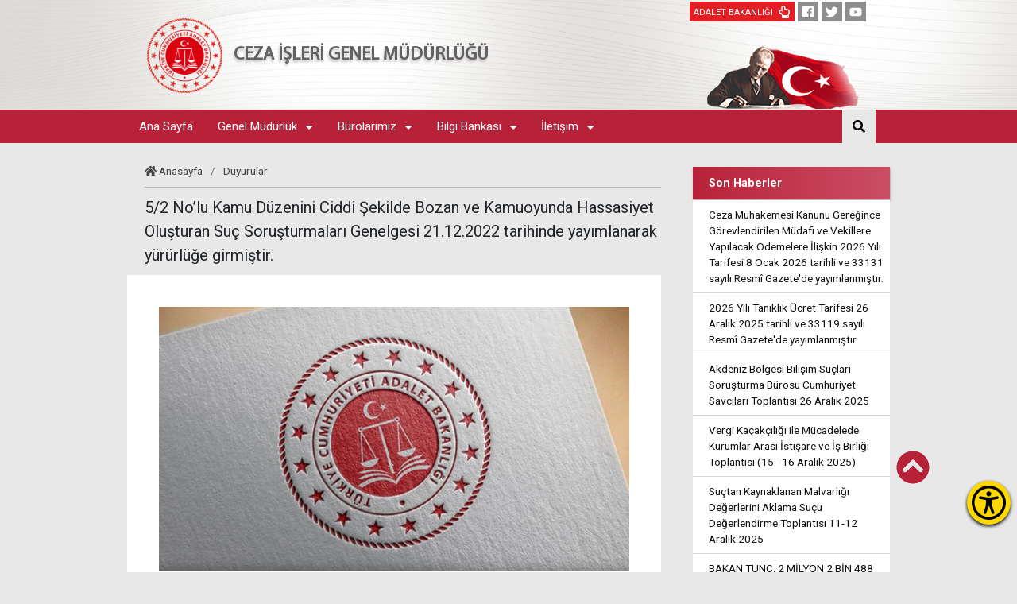

--- FILE ---
content_type: text/html; charset=utf-8
request_url: https://cigm.adalet.gov.tr/Home/SayfaDetay/-
body_size: 65212
content:
<!DOCTYPE html>


<html>
<head>
    <meta charset="utf-8" />
    <meta name="viewport" content="width=device-width, initial-scale=1.0">
    <meta name="viewport" content="width=device-width, initial-scale=1, maximum-scale=1, user-scalable=no">
    <meta http-equiv="X-UA-Compatible" content="IE=edge,chrome=1" />
    <meta name="description" content="Adalet Bakanlığı Ceza İşleri Genel Müdürlüğü">
    <title>5/2 No’lu Kamu D&#252;zenini Ciddi Şekilde Bozan ve Kamuoyunda Hassasiyet Oluşturan Su&#231; Soruşturmaları Genelgesi 21.12.2022 tarihinde yayımlanarak y&#252;r&#252;rl&#252;ğe girmiştir.</title>
    <meta name="author" content="Adalet Bakanlığı">
    
        <title>5/2 No’lu Kamu D&#252;zenini Ciddi Şekilde Bozan ve Kamuoyunda Hassasiyet Oluşturan Su&#231; Soruşturmaları Genelgesi 21.12.2022 tarihinde yayımlanarak y&#252;r&#252;rl&#252;ğe girmiştir.</title>


    <link href="/Assets/erisilebilirlik/accessibility.min.css" rel="stylesheet" />
    <link href="/Assets/front/css/bootstrap.min.css" rel="stylesheet" />
    <link href="/Assets/front/css/style.css" rel="stylesheet" />
    <link rel="stylesheet" href="/Assets/front/css/all.css" />
    <link rel="stylesheet" href="/Assets/front/css/lightgallery.css">
    <link href="/Assets/front/css/responsive.dataTables.min.css" rel="stylesheet" />
    <link href="/Assets/front/css/jquery.dataTables.min.css" rel="stylesheet" />


    <link rel="shortcut icon" href="/Assets/front/images/favicon.png" type="image/x-icon" />
    <script src="/Assets/back/js/fill.js"></script>
    <style>
        :root {
            --koyu: #b82239;
            --yazi: #fff   ;
            --ararenk:#140709;
            --ararenk2:#ca4e63;
            --ararenk3:#140709;
        }


    </style>

    <script src="/Assets/front/js/jquery.min.js"></script>

</head>



<body>
    <!--start:: ERİŞİLEBİLİRLİK MENÜSÜ-->


    <button class="accessibility-toggle-button" id="accessibilityToggle" aria-label="Erişilebilirlik Menüsünü Aç">
        <svg xmlns="http://www.w3.org/2000/svg" viewBox="0 0 122.88 122.88" role="img">
            <title>Erişilebilirlik Menüsü İkonu</title>
            <path d="M61.44,0A61.46,61.46,0,1,1,18,18,61.21,61.21,0,0,1,61.44,0Zm-.39,74.18L52.1,98.91a4.94,4.94,0,0,1-2.58,2.83A5,5,0,0,1,42.7,95.5l6.24-17.28a26.3,26.3,0,0,0,1.17-4,40.64,40.64,0,0,0,.54-4.18c.24-2.53.41-5.27.54-7.9s.22-5.18.29-7.29c.09-2.63-.62-2.8-2.73-3.3l-.44-.1-18-3.39A5,5,0,0,1,27.08,46a5,5,0,0,1,5.05-7.74l19.34,3.63c.77.07,1.52.16,2.31.25a57.64,57.64,0,0,0,7.18.53A81.13,81.13,0,0,0,69.9,42c.9-.1,1.75-.21,2.6-.29l18.25-3.42A5,5,0,0,1,94.5,39a5,5,0,0,1,1.3,7,5,5,0,0,1-3.21,2.09L75.15,51.37c-.58.13-1.1.22-1.56.29-1.82.31-2.72.47-2.61,3.06.08,1.89.31,4.15.61,6.51.35,2.77.81,5.71,1.29,8.4.31,1.77.6,3.19,1,4.55s.79,2.75,1.39,4.42l6.11,16.9a5,5,0,0,1-6.82,6.24,4.94,4.94,0,0,1-2.58-2.83L63,74.23,62,72.4l-1,1.78Zm.39-53.52a8.83,8.83,0,1,1-6.24,2.59,8.79,8.79,0,0,1,6.24-2.59Zm36.35,4.43a51.42,51.42,0,1,0,15,36.35,51.27,51.27,0,0,0-15-36.35Z"></path>
        </svg>
    </button>
    <div id="accessibilityPanel" class="ac-panel">
        <div class="ac-panel--header">
            <h5 class="ac-panel--header__title" id="acPanel">Eri&#x15F;ilebilirlik Men&#xFC;s&#xFC;</h5>
            <button id="accessibilityCloseButton" type="button" class="ac-panel--close-button" aria-label="Kapat"></button>
        </div>
        <div class="ac-panel--body d-flex flex-column">
            <div class="ac-panel--wrapper">
                <div class="ac-box-wrapper">
                    <div class="ac-box" id="speakButton" data-acc-option="screen-reader">
                        <svg xmlns="http://www.w3.org/2000/svg" width="24" height="24" viewBox="0 0 24 24" fill="none" stroke="currentColor" stroke-width="2" stroke-linecap="round" stroke-linejoin="round">
                            <path d="M4 22h14a2 2 0 0 0 2-2V7.5L14.5 2H6a2 2 0 0 0-2 2v3"></path>
                            <polyline points="14 2 14 8 20 8"></polyline>
                            <path d="m7 10-3 2H2v4h2l3 2v-8Z"></path>
                            <path d="M11 11c.64.8 1 1.87 1 3s-.36 2.2-1 3"></path>
                        </svg>
                        <p class="m-0">Ekran Okuyucu</p>
                    </div>
                </div>
                <div class="ac-box-wrapper">
                    <div class="ac-box" id="selectSpeakButton" data-acc-option="select-reader">
                        <svg xmlns="http://www.w3.org/2000/svg" width="24" height="24" viewBox="0 0 24 24" fill="none" stroke="currentColor" stroke-width="2" stroke-linecap="round" stroke-linejoin="round">
                            <path d="M4 22h14a2 2 0 0 0 2-2V7.5L14.5 2H6a2 2 0 0 0-2 2v3"></path>
                            <polyline points="14 2 14 8 20 8"></polyline>
                            <path d="m7 10-3 2H2v4h2l3 2v-8Z"></path>
                            <path d="M11 11c.64.8 1 1.87 1 3s-.36 2.2-1 3"></path>
                        </svg>
                        <p class="m-0">Se&#xE7;ili Alan Okuyucu</p>
                    </div>
                </div>
                <div class="ac-box-wrapper">
                    <div class="ac-box" data-acc-option="highlight-links">
                        <svg xmlns="http://www.w3.org/2000/svg" width="24" height="24" viewBox="0 0 24 24" fill="none" stroke="currentColor" stroke-width="2" stroke-linecap="round" stroke-linejoin="round">
                            <title>Bağlantı Vurgula İkonu</title>
                            <path d="M10 13a5 5 0 0 0 7.54.54l3-3a5 5 0 0 0-7.07-7.07l-1.72 1.71"></path>
                            <path d="M14 11a5 5 0 0 0-7.54-.54l-3 3a5 5 0 0 0 7.07 7.07l1.71-1.71"></path>
                        </svg>
                        <p class="m-0">Ba&#x11F;lant&#x131; Vurgula</p>
                    </div>
                </div>
                <div class="ac-box-wrapper">
                    <div class="ac-box" data-acc-option="bigger-text">
                        <svg xmlns="http://www.w3.org/2000/svg" width="24" height="24" viewBox="0 0 24 24" fill="none" stroke="currentColor" stroke-width="2" stroke-linecap="round" stroke-linejoin="round">
                            <title>Metni Büyüt İkonu</title>
                            <polyline points="4 7 4 4 20 4 20 7"></polyline>
                            <line x1="9" y1="20" x2="15" y2="20"></line>
                            <line x1="12" y1="4" x2="12" y2="20"></line>
                        </svg>
                        <p class="m-0">B&#xFC;y&#xFC;k Metin</p>
                    </div>
                </div>
                <div class="ac-box-wrapper">
                    <div class="ac-box" data-acc-option="align-text-left">
                        <svg xmlns="http://www.w3.org/2000/svg" width="24" height="24" viewBox="0 0 24 24" fill="none" stroke="currentColor" stroke-width="2" stroke-linecap="round" stroke-linejoin="round">
                            <line x1="21" y1="6" x2="3" y2="6"></line>
                            <line x1="15" y1="12" x2="3" y2="12"></line>
                            <line x1="17" y1="18" x2="3" y2="18"></line>
                        </svg>
                        <p class="m-0">Metni Sola Hizala</p>
                    </div>
                </div>
                <div class="ac-box-wrapper hide-on-sm">
                    <div class="ac-box" data-acc-option="bigger-cursor">
                        <svg xmlns="http://www.w3.org/2000/svg" width="24" height="24" viewBox="0 0 24 24" fill="none" stroke="currentColor" stroke-width="2" stroke-linecap="round" stroke-linejoin="round">
                            <path d="m9 9 5 12 1.774-5.226L21 14 9 9z"></path>
                            <path d="m16.071 16.071 4.243 4.243"></path>
                            <path d="m7.188 2.239.777 2.897M5.136 7.965l-2.898-.777M13.95 4.05l-2.122 2.122m-5.657 5.656-2.12 2.122"></path>
                        </svg>
                        <p class="m-0">&#x130;mle&#xE7;</p>
                    </div>
                </div>
                <div class="ac-box-wrapper hide-on-sm">
                    <div class="ac-box" data-acc-option="reading-guide">
                        <svg xmlns="http://www.w3.org/2000/svg" width="24" height="24" viewBox="0 0 24 24" fill="none" stroke="currentColor" stroke-width="2" stroke-linecap="round" stroke-linejoin="round">
                            <path d="M8 3H2v15h7c1.7 0 3 1.3 3 3V7c0-2.2-1.8-4-4-4Z"></path>
                            <path d="m16 12 2 2 4-4"></path>
                            <path d="M22 6V3h-6c-2.2 0-4 1.8-4 4v14c0-1.7 1.3-3 3-3h7v-2.3"></path>
                        </svg>
                        <p class="m-0">Okuma K&#x131;lavuzu</p>
                    </div>
                </div>
                <div class="ac-box-wrapper hide-on-sm">
                    <div class="ac-box" data-acc-option="reading-mask">
                        <svg xmlns="http://www.w3.org/2000/svg" width="24" height="24" viewBox="0 0 24 24" fill="none" stroke="currentColor" stroke-width="2" stroke-linecap="round" stroke-linejoin="round">
                            <path d="M14.5 2H6a2 2 0 0 0-2 2v16a2 2 0 0 0 2 2h12a2 2 0 0 0 2-2V7.5L14.5 2z"></path>
                            <polyline points="14 2 14 8 20 8"></polyline>
                            <path d="M8 13h2"></path>
                            <path d="M8 17h2"></path>
                            <path d="M14 13h2"></path>
                            <path d="M14 17h2"></path>
                        </svg>
                        <p class="m-0">Okuma Maskesi</p>
                    </div>
                </div>
                <div class="ac-box-wrapper">
                    <div class="ac-box" data-acc-option="dyslexic-friendly">
                        <svg xmlns="http://www.w3.org/2000/svg" width="24" height="24" viewBox="0 0 24 24" fill="none" stroke="currentColor" stroke-width="2" stroke-linecap="round" stroke-linejoin="round">
                            <path d="M4 20h16"></path>
                            <path d="m6 16 6-12 6 12"></path>
                            <path d="M8 12h8"></path>
                        </svg>
                        <p class="m-0">Disleksi Dostu</p>
                    </div>
                </div>
                <div class="ac-box-wrapper">
                    <div class="ac-box" data-acc-option="contrast">
                        <svg xmlns="http://www.w3.org/2000/svg" width="24" height="24" viewBox="0 0 24 24" fill="none" stroke="currentColor" stroke-width="2" stroke-linecap="round" stroke-linejoin="round">
                            <circle cx="12" cy="12" r="10"></circle>
                            <path d="M12 18a6 6 0 0 0 0-12v12z"></path>
                        </svg>
                        <p class="m-0">Kontrast</p>
                    </div>
                </div>
                <div class="ac-box-wrapper">
                    <div class="ac-box" data-acc-option="desaturate">
                        <svg xmlns="http://www.w3.org/2000/svg" width="24" height="24" viewBox="0 0 24 24" fill="none" stroke="currentColor" stroke-width="2" stroke-linecap="round" stroke-linejoin="round">
                            <path d="M12 10V2"></path>
                            <path d="m4.93 10.93 1.41 1.41"></path>
                            <path d="M2 18h2"></path>
                            <path d="M20 18h2"></path>
                            <path d="m19.07 10.93-1.41 1.41"></path>
                            <path d="M22 22H2"></path>
                            <path d="m16 6-4 4-4-4"></path>
                            <path d="M16 18a4 4 0 0 0-8 0"></path>
                        </svg>
                        <p class="m-0">Solgunla&#x15F;t&#x131;rma</p>
                    </div>
                </div>
                <div class="ac-box-wrapper">
                    <div class="ac-box" data-acc-option="low-saturation">
                        <svg xmlns="http://www.w3.org/2000/svg" width="24" height="24" viewBox="0 0 24 24" fill="none" stroke="currentColor" stroke-width="2" stroke-linecap="round" stroke-linejoin="round">
                            <path d="M12 16a4 4 0 1 0 0-8 4 4 0 0 0 0 8z"></path>
                            <path d="M12 8a2.828 2.828 0 1 0 4 4"></path>
                            <path d="M12 2v2"></path>
                            <path d="M12 20v2"></path>
                            <path d="m4.93 4.93 1.41 1.41"></path>
                            <path d="m17.66 17.66 1.41 1.41"></path>
                            <path d="M2 12h2"></path>
                            <path d="M20 12h2"></path>
                            <path d="m6.34 17.66-1.41 1.41"></path>
                            <path d="m19.07 4.93-1.41 1.41"></path>
                        </svg>
                        <p class="m-0">D&#xFC;&#x15F;&#xFC;k Doygunluk</p>
                    </div>
                </div>
                <div class="ac-box-wrapper">
                    <div class="ac-box" data-acc-option="high-saturation">
                        <svg xmlns="http://www.w3.org/2000/svg" width="24" height="24" viewBox="0 0 24 24" fill="none" stroke="currentColor" stroke-width="2" stroke-linecap="round" stroke-linejoin="round">
                            <circle cx="12" cy="12" r="4"></circle>
                            <path d="M12 2v2"></path>
                            <path d="M12 20v2"></path>
                            <path d="m4.93 4.93 1.41 1.41"></path>
                            <path d="m17.66 17.66 1.41 1.41"></path>
                            <path d="M2 12h2"></path>
                            <path d="M20 12h2"></path>
                            <path d="m6.34 17.66-1.41 1.41"></path>
                            <path d="m19.07 4.93-1.41 1.41"></path>
                        </svg>
                        <p class="m-0">Y&#xFC;ksek Doygunluk</p>
                    </div>
                </div>
            </div>
            <button id="clearSettings" class="ac-clear-button">
                <svg xmlns="http://www.w3.org/2000/svg" width="24" height="24" viewBox="0 0 24 24" fill="none" stroke="currentColor" stroke-width="2" stroke-linecap="round" stroke-linejoin="round"><path d="M3 2v6h6"></path><path d="M21 12A9 9 0 0 0 6 5.3L3 8"></path><path d="M21 22v-6h-6"></path><path d="M3 12a9 9 0 0 0 15 6.7l3-2.7"></path></svg>
                Eri&#x15F;ilebilirlik Ayarlar&#x131;n&#x131; Temizle
            </button>
        </div>
    </div>
    <div id="readingFocusTop" class="reading-focus-overlay-top"></div>
    <div id="readingFocusBottom" class="reading-focus-overlay-bottom"></div>
    <div id="readingGuideLine" class="reading-guide-line"></div>

    <!--end:: ERİŞİLEBİLİRLİK MENÜSÜ-->



    <script src="/Assets/erisilebilirlik/accessibility.min.js"></script>
    <script src="/Assets/erisilebilirlik/articulate.min.js"></script>
    <div class="context">
        <div class="header">
            <div class="container p-0">
                <div class="header-kapsa">
                    <div class="logo"> <a href="/Home/Index"><img src="/Assets/front/images/logo.png" alt="Bakanlık Logosu" /></a></div>
                    <div class="logo-m "> <a href="/Home/Index"><img src="/Assets/front/images/m-logo.png" alt="Bakanlık Logosu" /></a></div>
                    <div class="site-baslik">
                        CEZA İŞLERİ GENEL MÜDÜRLÜĞÜ
                        <span class="baslik2">
                            
                        </span>
                    </div>
                    <div class="sag">
                        <div class="sag-ust">
                            <div class="sag-ust-elemanlar">
                                <a href="https://www.adalet.gov.tr/" target="_blank">  <div class="sag-ust-eleman"> <p> ADALET BAKANLIĞI </p> <i class="far fa-hand-point-up"></i>  </div> </a>
                                <a href="https://www.facebook.com/adaletbakanlik " target=" _blank">  <div class="sag-ust-eleman">  <i class="fab fa-facebook"></i>  </div></a>
                                <a href="https://twitter.com/adalet_bakanlik " target=" _blank"> <div class="sag-ust-eleman"> <i class="fab fa-twitter"></i>  </div></a>
                                <a href="https://www.youtube.com/TCAdaletBakanligiresmisayfa/ " target=" _blank"> <div class="sag-ust-eleman"> <i class="fab fa-youtube"></i>  </div></a>



                            </div>
                            <div class="mobil-ara">
                                <ul>
                                    <li>
                                        <button id="bul" class="ara"><i class="fas fa-search"></i></button>
                                    </li>
                                </ul>
                            </div>
                        </div>
                        <div class="sag-alt">
                            <img src="/Assets/front/images/bayrak.png" alt="Atatürk Resmi" />
                        </div>
                    </div>
                </div>
            </div>
        </div>
        <header class="red">
            <nav role="navigation">
                <div class="container p-0">
                    <a href="javascript:void(0);" class="ic close"></a>
                    <div class="container p-0">
                        <div class="row">
                            <div class="col-md-12">
                                <div class="navbar">
                                    <nav class="menu">
                                        <div class="nav-layer"></div>
                                        <div id="MainMenu">
                                            <div class="list-group panel">


                                                            <a href='https://cigm.adalet.gov.tr/' class="list-group-item-success"> &nbsp;&nbsp; Ana Sayfa </a>
                                                        <a href='#menuana2' class="list-group-item-success" data-toggle="collapse" data-parent="#MainMenu"> <i class="fa fa-caret-down"></i> Genel M&#252;d&#252;rl&#252;k  </a>
                                                        <div class="collapse" id='menuana2'>

                                                                    <a href='#menu1' class="list-group-item" data-toggle="collapse" data-parent="#MainMenu"> <i class="fa fa-caret-down"></i> Genel M&#252;d&#252;rl&#252;ğ&#252;m&#252;z </a>
                                                                        <div class="list-group-submenu collapse" id='menu1'>
                                                                                <a href='/Home/PersonelDetay/47' class="list-group-item " data-parent="#MainMenu">Genel M&#252;d&#252;r </a>
                                                                        </div>
                                                                        <div class="list-group-submenu collapse" id='menu1'>
                                                                                <a href='/Home/PersonelListe/Genel M&#252;d&#252;r Yardımcısı' class="list-group-item " data-parent="#MainMenu">Genel M&#252;d&#252;r Yardımcıları </a>
                                                                        </div>
                                                                        <div class="list-group-submenu collapse" id='menu1'>
                                                                                <a href='/Home/PersonelListe/Daire Başkanı' class="list-group-item " data-parent="#MainMenu">Daire Başkanları </a>
                                                                        </div>
                                                                        <div class="list-group-submenu collapse" id='menu1'>
                                                                                <a href='/Home/PersonelListe/Tetkik H&#226;kimi' class="list-group-item " data-parent="#MainMenu">Tetkik H&#226;kimleri </a>
                                                                        </div>
                                                                        <div class="list-group-submenu collapse" id='menu1'>
                                                                                <a href='/Home/SayfaDetay/onceki-genel-mudurlerimiz17022020104829' class="list-group-item " data-parent="#MainMenu">&#214;nceki Genel M&#252;d&#252;rlerimiz </a>
                                                                        </div>
                                                                    <a href='#menu2' class="list-group-item" data-toggle="collapse" data-parent="#MainMenu"> <i class="fa fa-caret-down"></i> Teşkilat Yapısı </a>
                                                                        <div class="list-group-submenu collapse" id='menu2'>
                                                                                <a href='/Home/SayfaDetay/gorev-ve-yetkileri' class="list-group-item " data-parent="#MainMenu">G&#246;revlerimiz </a>
                                                                        </div>
                                                                        <div class="list-group-submenu collapse" id='menu2'>
                                                                                <a href='/Home/SayfaDetay/teskilat-semasi' class="list-group-item " data-parent="#MainMenu">Teşkilat Şeması </a>
                                                                        </div>
                                                        </div>
                                                        <a href='#menuana3' class="list-group-item-success" data-toggle="collapse" data-parent="#MainMenu"> <i class="fa fa-caret-down"></i> B&#252;rolarımız  </a>
                                                        <div class="collapse" id='menuana3'>

                                                                    <div class="list-group-item birimmenu" data-toggle="collapse" data-parent="#MainMenu">
                                                                            <a href='/Home/BirimDetay/19' class="list-group-item " data-parent="#MainMenu">Adalet Hizmetleri ile Savcıların İdar&#238; G&#246;revlerine İlişkin Şik&#226;yet B&#252;rosu </a>

                                                                    </div>
                                                                    <div class="list-group-item birimmenu" data-toggle="collapse" data-parent="#MainMenu">
                                                                            <a href='/Home/BirimDetay/24' class="list-group-item " data-parent="#MainMenu">Avukat ve Noter Şik&#226;yetleri B&#252;rosu </a>

                                                                    </div>
                                                                    <div class="list-group-item birimmenu" data-toggle="collapse" data-parent="#MainMenu">
                                                                            <a href='/Home/BirimDetay/22' class="list-group-item " data-parent="#MainMenu">Basın B&#252;rosu </a>

                                                                    </div>
                                                                    <div class="list-group-item birimmenu" data-toggle="collapse" data-parent="#MainMenu">
                                                                            <a href='/Home/BirimDetay/25' class="list-group-item " data-parent="#MainMenu">Bilgi Edinme B&#252;rosu </a>

                                                                    </div>
                                                                    <div class="list-group-item birimmenu" data-toggle="collapse" data-parent="#MainMenu">
                                                                            <a href='/Home/BirimDetay/26' class="list-group-item " data-parent="#MainMenu">Disiplin B&#252;rosu </a>

                                                                    </div>
                                                                    <div class="list-group-item birimmenu" data-toggle="collapse" data-parent="#MainMenu">
                                                                            <a href='/Home/BirimDetay/27' class="list-group-item " data-parent="#MainMenu">Gelen Giden Evrak B&#252;rosu </a>

                                                                    </div>
                                                                    <div class="list-group-item birimmenu" data-toggle="collapse" data-parent="#MainMenu">
                                                                            <a href='/Home/BirimDetay/28' class="list-group-item " data-parent="#MainMenu">Genelge G&#246;r&#252;ş ve Toplantı B&#252;rosu </a>

                                                                    </div>
                                                                    <div class="list-group-item birimmenu" data-toggle="collapse" data-parent="#MainMenu">
                                                                            <a href='/Home/BirimDetay/29' class="list-group-item " data-parent="#MainMenu">İşlemler B&#252;rosu </a>

                                                                    </div>
                                                                    <div class="list-group-item birimmenu" data-toggle="collapse" data-parent="#MainMenu">
                                                                            <a href='/Home/BirimDetay/30' class="list-group-item " data-parent="#MainMenu">Kanun Yararına Bozma B&#252;rosu </a>

                                                                    </div>
                                                                    <div class="list-group-item birimmenu" data-toggle="collapse" data-parent="#MainMenu">
                                                                            <a href='/Home/BirimDetay/31' class="list-group-item " data-parent="#MainMenu">Mali İşler B&#252;rosu </a>

                                                                    </div>
                                                                    <div class="list-group-item birimmenu" data-toggle="collapse" data-parent="#MainMenu">
                                                                            <a href='/Home/BirimDetay/32' class="list-group-item " data-parent="#MainMenu">Muhabere B&#252;rosu </a>

                                                                    </div>
                                                                    <div class="list-group-item birimmenu" data-toggle="collapse" data-parent="#MainMenu">
                                                                            <a href='/Home/BirimDetay/33' class="list-group-item " data-parent="#MainMenu">&#214;rg&#252;tl&#252; Su&#231;lar B&#252;rosu </a>

                                                                    </div>
                                                                    <div class="list-group-item birimmenu" data-toggle="collapse" data-parent="#MainMenu">
                                                                            <a href='/Home/BirimDetay/16' class="list-group-item " data-parent="#MainMenu">&#214;zel Muhabere B&#252;rosu </a>

                                                                    </div>
                                                                    <div class="list-group-item birimmenu" data-toggle="collapse" data-parent="#MainMenu">
                                                                            <a href='/Home/BirimDetay/18' class="list-group-item " data-parent="#MainMenu">Proje B&#252;rosu </a>

                                                                    </div>
                                                        </div>
                                                        <a href='#menuana4' class="list-group-item-success" data-toggle="collapse" data-parent="#MainMenu"> <i class="fa fa-caret-down"></i> Bilgi Bankası  </a>
                                                        <div class="collapse" id='menuana4'>

                                                                    <div class="list-group-item birimmenu" data-toggle="collapse" data-parent="#MainMenu">
                                                                            <a href='/Home/SayfaDetay/genelgeler17022020044512' class="list-group-item " data-parent="#MainMenu">Genelgeler </a>

                                                                    </div>
                                                                    <div class="list-group-item birimmenu" data-toggle="collapse" data-parent="#MainMenu">
                                                                            <a href='/Home/sayfadetay/avukat-ve-noter-sikayetleri-burosu29052025113943' class="list-group-item " data-parent="#MainMenu">Avukat ve Noter Şik&#226;yetleri B&#252;rosu &#214;nemli Yazışmalar </a>

                                                                    </div>
                                                                    <div class="list-group-item birimmenu" data-toggle="collapse" data-parent="#MainMenu">
                                                                            <a href='/Home/SayfaDetay/gorusler' class="list-group-item " data-parent="#MainMenu">G&#246;r&#252;şler </a>

                                                                    </div>
                                                                    <div class="list-group-item birimmenu" data-toggle="collapse" data-parent="#MainMenu">
                                                                            <a href='/Home/SayfaDetay/yonetmelikler17022020034404' class="list-group-item " data-parent="#MainMenu">Y&#246;netmelikler </a>

                                                                    </div>
                                                                    <div class="list-group-item birimmenu" data-toggle="collapse" data-parent="#MainMenu">
                                                                            <a href='/Home/SayfaDetay/tarifeler19022020044612' class="list-group-item " data-parent="#MainMenu">Tarifeler </a>

                                                                    </div>
                                                                    <div class="list-group-item birimmenu" data-toggle="collapse" data-parent="#MainMenu">
                                                                            <a href='http://kyb.uyap.gov.tr/' class="list-group-item " data-parent="#MainMenu">Kanun Yararına Bozma İlamları </a>

                                                                    </div>
                                                                    <div class="list-group-item birimmenu" data-toggle="collapse" data-parent="#MainMenu">
                                                                            <a href='/Home/SayfaDetay/kanun-yararina-bozma-istatistik-verileri12052022033121' class="list-group-item " data-parent="#MainMenu">Kanun Yararına Bozma İstatistik Verileri </a>

                                                                    </div>
                                                                    <div class="list-group-item birimmenu" data-toggle="collapse" data-parent="#MainMenu">
                                                                            <a href='http://www.mevzuat.adalet.gov.tr/' class="list-group-item " data-parent="#MainMenu">UYAP Mevzuat </a>

                                                                    </div>
                                                                    <div class="list-group-item birimmenu" data-toggle="collapse" data-parent="#MainMenu">
                                                                            <a href='/Home/SayfaDetay/cigmkitaplar' class="list-group-item " data-parent="#MainMenu">Kitaplar </a>

                                                                    </div>
                                                        </div>
                                                        <a href='#menuana5' class="list-group-item-success" data-toggle="collapse" data-parent="#MainMenu"> <i class="fa fa-caret-down"></i> İletişim  </a>
                                                        <div class="collapse" id='menuana5'>

                                                                    <div class="list-group-item birimmenu" data-toggle="collapse" data-parent="#MainMenu">
                                                                            <a href='/Home/SayfaDetay/telefon-rehberi19022020041805' class="list-group-item " data-parent="#MainMenu">Telefon Rehberi </a>

                                                                    </div>
                                                                    <div class="list-group-item birimmenu" data-toggle="collapse" data-parent="#MainMenu">
                                                                            <a href='/Home/SayfaDetay/adres-bilgileri' class="list-group-item " data-parent="#MainMenu">Adres ve İletişim Bilgileri </a>

                                                                    </div>
                                                        </div>

                                            </div>
                                        </div>
                                    </nav>
                                    <div class="navbar">
                                        <a class="nav-toggle">
                                            <span></span>
                                            <span></span>
                                            <span></span>
                                        </a>
                                    </div>
                                </div>
                            </div>
                        </div>
                    </div>

                    <ul class="main-nav">
                                <li class="top-level-link">
                                        <a href='https://cigm.adalet.gov.tr/' target="_blank"><span>Ana Sayfa</span></a>
                                </li>
                                <li class="top-level-link">
                                        <a href="#" class="mega-menu"><span>Genel M&#252;d&#252;rl&#252;k</span></a>
                                    <div class="sub-menu-block">
                                        <div class="row">
                                                <div class="col-md-4 col-lg-4 col-sm-4">

                                                        <h2 class="sub-menu-head">Genel M&#252;d&#252;rl&#252;ğ&#252;m&#252;z</h2>
                                                        <ul class="sub-menu-lists">
                                                                <li>
                                                                        <a href='/Home/PersonelDetay/47'><span>Genel M&#252;d&#252;r </span></a>
                                                                </li>
                                                                <li>
                                                                        <a href='/Home/PersonelListe/Genel M&#252;d&#252;r Yardımcısı'><span>Genel M&#252;d&#252;r Yardımcıları </span></a>
                                                                </li>
                                                                <li>
                                                                        <a href='/Home/PersonelListe/Daire Başkanı'><span>Daire Başkanları </span></a>
                                                                </li>
                                                                <li>
                                                                        <a href='/Home/PersonelListe/Tetkik H&#226;kimi'><span>Tetkik H&#226;kimleri </span></a>
                                                                </li>
                                                                <li>
                                                                        <a href='/Home/SayfaDetay/onceki-genel-mudurlerimiz17022020104829'><span>&#214;nceki Genel M&#252;d&#252;rlerimiz </span></a>
                                                                </li>
                                                        </ul>


                                                </div>
                                                <div class="col-md-4 col-lg-4 col-sm-4">

                                                        <h2 class="sub-menu-head">Teşkilat Yapısı</h2>
                                                        <ul class="sub-menu-lists">
                                                                <li>
                                                                        <a href='/Home/SayfaDetay/gorev-ve-yetkileri'><span>G&#246;revlerimiz </span></a>
                                                                </li>
                                                                <li>
                                                                        <a href='/Home/SayfaDetay/teskilat-semasi'><span>Teşkilat Şeması </span></a>
                                                                </li>
                                                        </ul>


                                                </div>
                                        </div>
                                    </div>
                                </li>
                                <li class="top-level-link">
                                        <a href="#" class="mega-menu"><span>B&#252;rolarımız</span></a>
                                    <div class="sub-menu-block">
                                        <div class="row">
                                                <div class="col-md-4 col-lg-4 col-sm-4">

                                                        <div class="birimmenu">

                                                                <a href='/Home/BirimDetay/19'> Adalet Hizmetleri ile Savcıların İdar&#238; G&#246;revlerine İlişkin Şik&#226;yet B&#252;rosu</a>
                                                        </div>


                                                </div>
                                                <div class="col-md-4 col-lg-4 col-sm-4">

                                                        <div class="birimmenu">

                                                                <a href='/Home/BirimDetay/24'> Avukat ve Noter Şik&#226;yetleri B&#252;rosu</a>
                                                        </div>


                                                </div>
                                                <div class="col-md-4 col-lg-4 col-sm-4">

                                                        <div class="birimmenu">

                                                                <a href='/Home/BirimDetay/22'> Basın B&#252;rosu</a>
                                                        </div>


                                                </div>
                                                <div class="col-md-4 col-lg-4 col-sm-4">

                                                        <div class="birimmenu">

                                                                <a href='/Home/BirimDetay/25'> Bilgi Edinme B&#252;rosu</a>
                                                        </div>


                                                </div>
                                                <div class="col-md-4 col-lg-4 col-sm-4">

                                                        <div class="birimmenu">

                                                                <a href='/Home/BirimDetay/26'> Disiplin B&#252;rosu</a>
                                                        </div>


                                                </div>
                                                <div class="col-md-4 col-lg-4 col-sm-4">

                                                        <div class="birimmenu">

                                                                <a href='/Home/BirimDetay/27'> Gelen Giden Evrak B&#252;rosu</a>
                                                        </div>


                                                </div>
                                                <div class="col-md-4 col-lg-4 col-sm-4">

                                                        <div class="birimmenu">

                                                                <a href='/Home/BirimDetay/28'> Genelge G&#246;r&#252;ş ve Toplantı B&#252;rosu</a>
                                                        </div>


                                                </div>
                                                <div class="col-md-4 col-lg-4 col-sm-4">

                                                        <div class="birimmenu">

                                                                <a href='/Home/BirimDetay/29'> İşlemler B&#252;rosu</a>
                                                        </div>


                                                </div>
                                                <div class="col-md-4 col-lg-4 col-sm-4">

                                                        <div class="birimmenu">

                                                                <a href='/Home/BirimDetay/30'> Kanun Yararına Bozma B&#252;rosu</a>
                                                        </div>


                                                </div>
                                                <div class="col-md-4 col-lg-4 col-sm-4">

                                                        <div class="birimmenu">

                                                                <a href='/Home/BirimDetay/31'> Mali İşler B&#252;rosu</a>
                                                        </div>


                                                </div>
                                                <div class="col-md-4 col-lg-4 col-sm-4">

                                                        <div class="birimmenu">

                                                                <a href='/Home/BirimDetay/32'> Muhabere B&#252;rosu</a>
                                                        </div>


                                                </div>
                                                <div class="col-md-4 col-lg-4 col-sm-4">

                                                        <div class="birimmenu">

                                                                <a href='/Home/BirimDetay/33'> &#214;rg&#252;tl&#252; Su&#231;lar B&#252;rosu</a>
                                                        </div>


                                                </div>
                                                <div class="col-md-4 col-lg-4 col-sm-4">

                                                        <div class="birimmenu">

                                                                <a href='/Home/BirimDetay/16'> &#214;zel Muhabere B&#252;rosu</a>
                                                        </div>


                                                </div>
                                                <div class="col-md-4 col-lg-4 col-sm-4">

                                                        <div class="birimmenu">

                                                                <a href='/Home/BirimDetay/18'> Proje B&#252;rosu</a>
                                                        </div>


                                                </div>
                                        </div>
                                    </div>
                                </li>
                                <li class="top-level-link">
                                        <a href="#" class="mega-menu"><span>Bilgi Bankası</span></a>
                                    <div class="sub-menu-block">
                                        <div class="row">
                                                <div class="col-md-4 col-lg-4 col-sm-4">

                                                        <div class="birimmenu">

                                                                <a href='/Home/SayfaDetay/genelgeler17022020044512'> Genelgeler</a>
                                                        </div>


                                                </div>
                                                <div class="col-md-4 col-lg-4 col-sm-4">

                                                        <div class="birimmenu">

                                                                <a href='/Home/sayfadetay/avukat-ve-noter-sikayetleri-burosu29052025113943'> Avukat ve Noter Şik&#226;yetleri B&#252;rosu &#214;nemli Yazışmalar</a>
                                                        </div>


                                                </div>
                                                <div class="col-md-4 col-lg-4 col-sm-4">

                                                        <div class="birimmenu">

                                                                <a href='/Home/SayfaDetay/gorusler'> G&#246;r&#252;şler</a>
                                                        </div>


                                                </div>
                                                <div class="col-md-4 col-lg-4 col-sm-4">

                                                        <div class="birimmenu">

                                                                <a href='/Home/SayfaDetay/yonetmelikler17022020034404'> Y&#246;netmelikler</a>
                                                        </div>


                                                </div>
                                                <div class="col-md-4 col-lg-4 col-sm-4">

                                                        <div class="birimmenu">

                                                                <a href='/Home/SayfaDetay/tarifeler19022020044612'> Tarifeler</a>
                                                        </div>


                                                </div>
                                                <div class="col-md-4 col-lg-4 col-sm-4">

                                                        <div class="birimmenu">

                                                                <a href='http://kyb.uyap.gov.tr/' target="_blank">  Kanun Yararına Bozma İlamları</a>
                                                        </div>


                                                </div>
                                                <div class="col-md-4 col-lg-4 col-sm-4">

                                                        <div class="birimmenu">

                                                                <a href='/Home/SayfaDetay/kanun-yararina-bozma-istatistik-verileri12052022033121'> Kanun Yararına Bozma İstatistik Verileri</a>
                                                        </div>


                                                </div>
                                                <div class="col-md-4 col-lg-4 col-sm-4">

                                                        <div class="birimmenu">

                                                                <a href='http://www.mevzuat.adalet.gov.tr/' target="_blank">  UYAP Mevzuat</a>
                                                        </div>


                                                </div>
                                                <div class="col-md-4 col-lg-4 col-sm-4">

                                                        <div class="birimmenu">

                                                                <a href='/Home/SayfaDetay/cigmkitaplar'> Kitaplar</a>
                                                        </div>


                                                </div>
                                        </div>
                                    </div>
                                </li>
                                <li class="top-level-link">
                                        <a href="#" class="mega-menu"><span>İletişim</span></a>
                                    <div class="sub-menu-block">
                                        <div class="row">
                                                <div class="col-md-4 col-lg-4 col-sm-4">

                                                        <div class="birimmenu">

                                                                <a href='/Home/SayfaDetay/telefon-rehberi19022020041805'> Telefon Rehberi</a>
                                                        </div>


                                                </div>
                                                <div class="col-md-4 col-lg-4 col-sm-4">

                                                        <div class="birimmenu">

                                                                <a href='/Home/SayfaDetay/adres-bilgileri'> Adres ve İletişim Bilgileri</a>
                                                        </div>


                                                </div>
                                        </div>
                                    </div>
                                </li>
                        <li class="top-level-link">
                            <button class="ara"> <i class="fas fa-search"></i> </button>
                        </li>
                    </ul>
                </div>
            </nav>
        </header>
        <div id="arama-kutu2">
            <div class="arama">
<form action="/Home/Arama" id="arama" method="post"><input name="__RequestVerificationToken" type="hidden" value="iYFl7yNgSbltR9r2EbYJ0_JFoSdyMXywGicPLGByK2-28KI0pWirWn30QjsE2CGdjHB2hu_JGom_ZWdgYmzms2j1WDnWnBuS0MGNCmoAM5s1" />                    <div class="ara-kapsa">
                        <div> <input type="search" name="aramakelime" class="ara form-control" id="ara" placeholder="Aranan Kelimeler.." autocomplete="off"></div>
                        <div> <button class="bul"> <i class="fas fa-search"></i> </button> </div>
                    </div>
</form>            </div>
        </div>
        <main role="main">
            





<div class="container p-0 speak-area">
    <div class="ortaalan-dis">
        <div class="ortaalan">
            <div class="sayfa-bilgisi">
                <div class="sayfa-link">
                    <a href="/Home/Index"> <i class="fas fa-home"></i> Anasayfa </a>/

                            <a href="/Home/TumHaberler/1">Duyurular</a>


                </div>
                <div class="sayfa-baslik">
                    5/2 No’lu Kamu D&#252;zenini Ciddi Şekilde Bozan ve Kamuoyunda Hassasiyet Oluşturan Su&#231; Soruşturmaları Genelgesi 21.12.2022 tarihinde yayımlanarak y&#252;r&#252;rl&#252;ğe girmiştir.
                </div>
            </div>



            <div class="icerik-dis">
                    <div class="resim">
                        <img src="/Resimler/Galeri/22122022144936Adsız.png" alt="" class="img-fluid" />
                    </div>
                    <div class="paylasim-bar">


                        <script>
                            function fbs_click() {
                                u = location.href;
                                t = document.title;
                                window.open('http://www.facebook.com/sharer.php?u=' + encodeURIComponent(u) + '&t=' + encodeURIComponent(t), 'sharer', 'toolbar=0,status=0,width=626,height=436');
                                return false;
                            }
                        </script>
                        <a href="http://www.facebook.com/share.php?u=%3C;url%3E"
                           onclick="return fbs_click()"
                           rel="nofollow"
                           target="_blank">
                            <span>
                                <i class="fab fa-facebook-f"></i>
                            </span>
                        </a>

                        <script type="text/javascript">
                            var twtTitle = document.title;
                            var twtUrl = location.href;
                            var maxLength = 140 - (twtUrl.length + 1);
                            if (twtTitle.length > maxLength) {
                                twtTitle = twtTitle.substr(0, (maxLength - 3)) + '...';
                            }
                            var twtLink = 'http://twitter.com/home?status=' + encodeURIComponent(twtTitle + ' ' + twtUrl);
                            document.write('<a href="' + twtLink + '" target="_blank" ' + '> <span class="fa-stack fa-lg"> <i class="fab fa-twitter"></i></span> <' + '/a>');

                        </script>





                    </div>

                    <div class="icerik-yazi">
                        <p>
                            <span style="font-size:11pt"><span style="font-family:Calibri,sans-serif">&nbsp; &nbsp; &nbsp; &nbsp;Kadın, &ccedil;ocuk, aile ve sosyal hayata doğrudan etki eden, &ouml;zellikle mağdur ve ş&uuml;phelilerin nitelikleri nedeniyle toplumda ayrıca hassasiyet oluşturan su&ccedil;lara ilişkin soruşturmaların etkin şekilde y&uuml;r&uuml;t&uuml;lmesi ile,</span></span><br />
<span style="font-size:11pt"><span style="font-family:Calibri,sans-serif">&nbsp; &nbsp; &nbsp; &nbsp;Bakanlığın, &uuml;lke genelini ilgilendiren olaylarda kamuoyunu bilgilendirebilmesi, ilgili bakanlıklar ile kurum ve kuruluşlarla gerekli koordinasyonu sağlayabilmesi amacıyla, s&ouml;z konusu soruşturmalar hakkındaki bilgilerin Cumhuriyet başsavcısı tarafından derhal Ceza İşleri Genel M&uuml;d&uuml;rl&uuml;ğ&uuml;ne g&ouml;nderilmesi hususlarını i&ccedil;eren 5/2 No&rsquo;lu Kamu D&uuml;zenini Ciddi Şekilde Bozan ve Kamuoyunda Hassasiyet Oluşturan Su&ccedil; Soruşturmaları Genelgesi 21.12.2022 tarihinde yayımlanarak y&uuml;r&uuml;rl&uuml;ğe girmiştir.</span></span><br />
&nbsp;
                        </p>
                    </div>







                    <div class="icerik-dis">

                        
                        <div class="haber-galeri">
                                <div class="document">
                                    <div class="document-baslik">
                                        <a href="/"><i class="far fa-file-archive"></i></a>  <a href="/Resimler/SayfaDokuman/22122022133510Kamu D&#252;zenini Ciddi Şekilde Bozan ve Kamuoyunda Hassasiyet Oluşturan Su&#231; Soruşturmaları Genelgesi.pdf"> 5/2 Nolu Genelge - Kamu D&#252;zenini Ciddi Şekilde Bozan ve Kamuoyunda Hassasiyet Oluşturan Su&#231; Soruşturmaları Genelgesi</a>
                                    </div>


                                </div>

                        </div>
                    </div>





            </div>
        </div>
        <div class="orta-sag">


                    <ul>
                        <li class="anamenu"> Son Haberler</li>



                                <li class="altmenu">
                                        <a href='https://www.resmigazete.gov.tr/eskiler/2026/01/20260108-17.htm' target="_blank">
                                            Ceza Muhakemesi Kanunu Gereğince G&#246;revlendirilen M&#252;dafi ve Vekillere Yapılacak &#214;demelere İlişkin 2026 Yılı Tarifesi 8 Ocak 2026 tarihli ve 33131 sayılı Resm&#238; Gazete&#39;de yayımlanmıştır.
                                        </a>
                                </li>
                                <li class="altmenu">
                                        <a href='https://www.resmigazete.gov.tr/eskiler/2025/12/20251226-5.htm' target="_blank">
                                            2026 Yılı Tanıklık &#220;cret Tarifesi 26 Aralık 2025 tarihli ve 33119 sayılı Resm&#238; Gazete&#39;de yayımlanmıştır.
                                        </a>
                                </li>
                                <li class="altmenu">
                                        <a href='/Home/SayfaDetay/akdeniz-bolgesi-bilisim-suclari-sorusturma-burosu-cumhuriyet-savcilari-toplantisi-26-aralik-202529122025024349'>
                                            Akdeniz B&#246;lgesi Bilişim Su&#231;ları Soruşturma B&#252;rosu Cumhuriyet Savcıları Toplantısı 26 Aralık 2025
                                        </a>
                                </li>
                                <li class="altmenu">
                                        <a href='/Home/SayfaDetay/vergi-kacakciligi-ile-mucadelede-kurumlar-arasi-istisare-ve-is-birligi-toplantisi-15-16-aralik-202517122025103648'>
                                            Vergi Ka&#231;ak&#231;ılığı ile M&#252;cadelede Kurumlar Arası İstişare ve İş Birliği Toplantısı (15 - 16 Aralık 2025)
                                        </a>
                                </li>
                                <li class="altmenu">
                                        <a href='/Home/SayfaDetay/suctan-kaynaklanan-malvarligi-degerlerini-aklama-sucu-degerlendirme-toplantisi-11-12-aralik-202517122025103652'>
                                            Su&#231;tan Kaynaklanan Malvarlığı Değerlerini Aklama Su&#231;u Değerlendirme Toplantısı 11-12 Aralık 2025
                                        </a>
                                </li>
                                <li class="altmenu">
                                        <a href='/Home/SayfaDetay/bakan-tunc-2-milyon-2-bin-488-dosya-uzlasma-ile-sonuclandi10122025045326'>
                                            BAKAN TUN&#199;: 2 MİLYON 2 BİN 488 DOSYA UZLAŞMA İLE SONU&#199;LANDI
                                        </a>
                                </li>
                                <li class="altmenu">
                                        <a href='/Home/SayfaDetay/deprem-bolgesi-degerlendirme-toplantisi04112025100647'>
                                            Deprem B&#246;lgesi Değerlendirme Toplantısı
                                        </a>
                                </li>
                                <li class="altmenu">
                                        <a href='/Home/SayfaDetay/turk-hukukunda-insan-ticareti-sucu-ile-mucadele-calistayi17102025092408'>
                                            &quot;T&#252;rk Hukukunda İnsan Ticareti Su&#231;u İle M&#252;cadele&quot; &#199;alıştayı
                                        </a>
                                </li>
                                <li class="altmenu">
                                        <a href='/Home/SayfaDetay/ege-bolgesi-bilisim-suclari-sorusturma-burosu-cumhuriyet-savcilari-toplantisi-12-eylul-202522092025035301'>
                                            Ege B&#246;lgesi Bilişim Su&#231;ları Soruşturma B&#252;rosu Cumhuriyet Savcıları Toplantısı 12 Eyl&#252;l 2025
                                        </a>
                                </li>
                                <li class="altmenu">
                                        <a href='https://www.adalet.gov.tr/uzlastirma-yontemiyle-yaklasik-2-milyon-dosyada-anlasma-saglandi' target="_blank">
                                            UZLAŞTIRMA Y&#214;NTEMİYLE YAKLAŞIK 2 MİLYON DOSYADA ANLAŞMA SAĞLANDI
                                        </a>
                                </li>

                        <li class="altmenu arsiv"> <a href="/Home/TumHaberler/1"> <i class="fas fa-folder-open"></i> Duyuru Arşivi</a></li>
                    </ul>

        </div>


    </div>
</div>

<script type="text/javascript">
    $(document).ready(function () {
        $('#lightgallery').lightGallery();
    });
</script>
        </main>
        <footer>
            <div class="footer-dis container">
                <div class="footer-sol">
                    <div class="alt-logo"><img src="/Assets/front/images/logo-alt.png" alt=" " /></div>
                </div>

                <div class="footer-kutularkapsa">
                        <div class="footer-kutu1">
                            <a href="#" class="scroll_To_Top"> <span><i class="fas fa-chevron-circle-up fa-3x"></i></span></a>
                                    <a href="#"> <div class="footer-baslik"> Bağlantılar </div></a>
                                <div class="footer-linkler">
                                    <ul>
                                                <li><a href='https://www.adalet.gov.tr/adalet-bakani' target="_blank"> Adalet Bakanı</a></li>
                                                <li><a href='https://www.adalet.gov.tr/birimler' target="_blank"> Bakanlık Birimleri</a></li>
                                                <li><a href='/Home/Videolar'> Videolar</a></li>
                                    </ul>
                                </div>
                        </div>
                        <div class="footer-kutu1">
                            <a href="#" class="scroll_To_Top"> <span><i class="fas fa-chevron-circle-up fa-3x"></i></span></a>
                                    <a href="#"> <div class="footer-baslik"> Yararlı Linkler </div></a>
                                <div class="footer-linkler">
                                    <ul>
                                                <li><a href='http://www.mevzuat.adalet.gov.tr/' target="_blank"> Uyap Mevzuat Programı</a></li>
                                                <li><a href='http://www.uyap.gov.tr/' target="_blank"> UYAP Bilişim Sistemi</a></li>
                                    </ul>
                                </div>
                        </div>
                </div>

                <div class="adresalan">
                    <div class="adres-kutu">   <span> <i class="fas fa-phone-volume"></i> </span>   <span>      0312 219 43 19 (FAKS) - 312 417 77 70 </span> </div>
                    <div class="adres-kutu">    <span> <i class="far fa-envelope-open"></i> </span>  <span>    cigm@adalet.gov.tr </span> </div>
                    <div class="adres-kutu"> <span> <i class="fas fa-map-marker-alt"></i> </span>  <span>       Milli Müdafaa Cd. No:22 /B Bakanlıklar / Çankaya / Ankara </span> </div>

                </div>

            </div>

            <div class="alt-bilgi container">
                <div class="telif-yazi"> T.C. Adalet Bakanlığı Ceza İşleri Genel Müdürlüğü © Tüm Hakları Saklıdır.</div>
                <div class="sayac">
                    Tasarım ve Kodlaması <b> Bilgi İşlem Genel Müdürlüğü</b> tarafından yapılmıştır.  2019
                </div>
            </div>


        </footer>
        <div class="overlay"></div>
    </div>
    <script src="/Assets/front/js/picturefill.min.js"></script>
    <script src="/Assets/front/js/lightgallery-all.min.js"></script>
    <script src="/Assets/front/js/jquery.mousewheel.min.js"></script>
    <script async src="/Assets/front/js/widgets.js" charset="utf-8"></script>
    <script src="/Assets/front/js/all.js"></script>
    <script src="/Assets/front/js/bootstrap.bundle.min.js"></script>
    <script src="/Assets/front/js/jquery.dataTables.min.js"></script>
    <script src="/Assets/front/js/dataTables.bootstrap4.min.js"></script>
    <script src="/Assets/front/js/app.js"></script>


</body>
</html>


--- FILE ---
content_type: text/css
request_url: https://cigm.adalet.gov.tr/Assets/front/css/style.css
body_size: 75398
content:
@import url('https://fonts.googleapis.com/css?family=Roboto:100,300,400,500,700,900');

:root {
    --koyu: #ab2437;
    --yazi: #ffffff;
    --ararenk: #939292;
    --ararenk2: #ca4e63;
    --ararenk3: #d5b568;
}

@font-face {
    font-family: 'Myriad Pro';
    src: url('../../../Assets/front/font/MyriadPro-Regular.eot');
    src: url('../../../Assets/front/font/MyriadPro-Regular.eot') format('embedded-opentype'),
        url('../../../Assets/front/font/MyriadPro-Regular.woff') format('woff'),
        url('../../../Assets/front/font/MyriadPro-Regular.ttf') format('truetype'),
        url('../../../Assets/front/font/MyriadPro-Regular.svg#Adalet') format('svg');
}


body {
    font-family: "Roboto", Helvetica, Arial, sans-serif;
    background-color: #e8e8e8;
    font-size: 2.1vmin;
    font-size: 2.1hmin;
    font-size: 14px;
}




.alan-satir:first-of-type{
    display: flex;
    margin-top: 0px;
 }

 

.alan-satir:last-of-type{
    display: flex;
    margin-bottom:0;
}


.logo-alan{
width: 25%;
    text-align: center;
padding: 0 10px;
   display: flex;
    align-items: center;
    justify-content: center;
}

.dis-alan{
    display: -webkit-box;
    -webkit-box-orient: vertical;
  height: 100%;
}




.yazi-alan{
    display: flex;
    align-items: center;
    width: 75%;
    height: 100%;
    min-height: 70px;
}



.alan-satir {
    display: flex;
    display: box;
    display: -moz-box;
    box-orient: vertical;
    -moz-box-orient: vertical;
    /* -webkit-box-orient: vertical; */
    background-color: #ffffff;
    /* height: 190px; */
    margin-top: 7px;
    box-flex: 1;
    -webkit-box-flex: 1;
    display: flex;
    margin: 2px 0 10px 0;
}

.alan-satir a {
    display: flex;
    align-items: center;
    width: 100%;
    height: 100%;
    transition: all 0.2s ease-in-out;
    margin-left: 0;
    background-image: linear-gradient(to right, rgba(255, 255, 255, 1), rgb(255, 255, 255));
    font-size: 16px;
    color: #333;
    background-position: left -20px top 50%;
    border-left-color: #c4c2c2;
    border-left-style: solid;
    border-left-width: 0;
}
.alan-satir a:hover {
    margin-left: 0px;
    background: url(/Resimler/icon/right-arrow.png)no-repeat;
    background-position: left -1px top 50%;
    border-left-color: #c4c2c2;
    border-left-style: solid;
    border-left-width: 15px;
}
 



#menusag {
    width: 0;
    height: 0;
}


.mobil-ara {
    display: none;
}

.res-kucult{
 
}

.resim-item1 video {
    object-fit: unset;
}

.resim-item1 {
    display: flex;
    width: calc(100% / 3 - 1px) !important;
    max-width: 245px;
    max-height: 200px;
}

.img-responsive {
    width: 100%;
}

.resim-gallery > ul {
    margin-bottom: 0;
}

.resim-gallery > ul > li {
    float: left;
    padding: 10px;
    display: flex;
    flex-wrap: wrap;
    margin-bottom: 20px;
}

.resim-gallery > ul > li a {
    border: 3px solid #FFF;
    border-radius: 3px;
    display: block;
    overflow: hidden;
    position: relative;
    float: left;
}

.resim-gallery #lightgallery .col-lg-3,
.col-md-3,
.col-sm-3 {
    padding-right: 1px;
    padding-left: 1px;
}

.resim-item1 .img-fluid {
    max-width: 100%;
    height: 125px;
}

.video-baslik {
    font-size: 14px;
    padding: 5px 0;
}

.resim-gallery > ul > li a > img {
    -webkit-transition: -webkit-transform 0.15s ease 0s;
    -moz-transition: -moz-transform 0.15s ease 0s;
    -o-transition: -o-transform 0.15s ease 0s;
    transition: transform 0.15s ease 0s;
    -webkit-transform: scale3d(1, 1, 1);
    transform: scale3d(1, 1, 1);
    height: 107px;
    object-fit: cover;
    object-position: 50% 50%;
}

.resim-gallery > ul > li a:hover > img {
    -webkit-transform: scale3d(1.1, 1.1, 1.1);
    transform: scale3d(1.1, 1.1, 1.1);
}

.resim-gallery > ul > li a:hover .resim-gallery-poster > img {
    opacity: 1;
}

.resim-gallery > ul > li a .resim-gallery-poster {
    background-color: rgba(0, 0, 0, 0.1);
    bottom: 0;
    left: 0;
    position: absolute;
    right: 0;
    top: 0;
    -webkit-transition: background-color 0.15s ease 0s;
    -o-transition: background-color 0.15s ease 0s;
    transition: background-color 0.15s ease 0s;
}

.resim-gallery > ul > li a .resim-gallery-poster > img {
    left: 50%;
    margin-left: -10px;
    margin-top: -10px;
    opacity: 0;
    position: absolute;
    top: 50%;
    -webkit-transition: opacity 0.3s ease 0s;
    -o-transition: opacity 0.3s ease 0s;
    transition: opacity 0.3s ease 0s;
}

.resim-gallery > ul > li a:hover .resim-gallery-poster {
    background-color: rgba(0, 0, 0, 0.5);
}

.resim-gallery .justified-gallery > a > img {
    -webkit-transition: -webkit-transform 0.15s ease 0s;
    -moz-transition: -moz-transform 0.15s ease 0s;
    -o-transition: -o-transform 0.15s ease 0s;
    transition: transform 0.15s ease 0s;
    -webkit-transform: scale3d(1, 1, 1);
    transform: scale3d(1, 1, 1);
    height: 100%;
    width: 100%;
}

.resim-gallery .justified-gallery > a:hover > img {
    -webkit-transform: scale3d(1.1, 1.1, 1.1);
    transform: scale3d(1.1, 1.1, 1.1);
}

.resim-gallery .justified-gallery > a:hover .resim-gallery-poster > img {
    opacity: 1;
}

.resim-gallery .justified-gallery > a .resim-gallery-poster {
    background-color: rgba(0, 0, 0, 0.1);
    bottom: 0;
    left: 0;
    position: absolute;
    right: 0;
    top: 0;
    -webkit-transition: background-color 0.15s ease 0s;
    -o-transition: background-color 0.15s ease 0s;
    transition: background-color 0.15s ease 0s;
}

.resim-gallery .justified-gallery > a .resim-gallery-poster > img {
    left: 50%;
    margin-left: -10px;
    margin-top: -10px;
    opacity: 0;
    position: absolute;
    top: 50%;
    -webkit-transition: opacity 0.3s ease 0s;
    -o-transition: opacity 0.3s ease 0s;
    transition: opacity 0.3s ease 0s;
}

.resim-gallery .justified-gallery > a:hover .resim-gallery-poster {
    background-color: rgba(0, 0, 0, 0.5);
}

.resim-gallery .video .resim-gallery-poster img {
    height: 48px;
    margin-left: -24px;
    margin-top: -24px;
    opacity: 0.8;
    width: 48px;
}

.resim-gallery.dark > ul > li a {
    border: 3px solid #04070a;
}

.resim-gallery {
    padding-bottom: 80px;
}


.header .container {
    width: 75vw;
}

nav .container {
    width: 75vw;
}

main .container {
    width: 75vw;
}

footer .container {
    width: 75vw;
}

.kutu-kapsa .img-fluid {
    max-width: 100%;
    height: 148px;
    object-fit: cover;
    object-position: 50% 50%;
}

.iletisim {
    width: 20%;
    justify-content: center;
    display: flex;
    align-items: center;
}



.cveri:first-of-type {
    width: 40%;
}

.cveri:last-of-type {
    justify-content: flex-end;
    display: flex;
    width: 60%;
    margin-right: 10px;
}

.cveri:last-of-type span {
    padding-left: 10px;
}

.cveri:last-of-type span button {
    height: 37px;

}

.cveri-kapsa {
    display: flex;
}

.ic.close {
    display: none;
}

.ic.close {
    display: none;
}

.btn-danger {
    color: #fff;
    background-color: var(--koyu);
    border-color: var(--koyu);
}

.header-kapsa {
    display: flex;
}

.scroll_To_Top {
    color: var(--koyu);
    text-decoration: none;
    position: fixed;
    padding: 10px;
    text-align: center;
    font-weight: bold;
    bottom: 100px;
    right: 100px;
}


.modal-content {
    border-radius: unset;
}

.modal-header {
    display: -ms-flexbox;
    -ms-flex-align: start;
    -ms-flex-pack: justify;
    padding: 0rem 1rem;
    border-bottom: 1px solid #dee2e6;
    border-top-left-radius: .3rem;
    border-top-right-radius: .3rem;
}

.close {
    background-color: #1d1d1d !important;
    padding: 5px 10px !important;
    color: #fff;
    position: absolute;
    bottom: 32px;
    right: 43px;
}

.btn-success {
    margin-right: 50px !important;
    border-radius: unset;
    font-size: inherit;
}

.modal-img {
    width: 100%;
}

.scroll_To_Top:hover {
    text-decoration: none;
    color: var(--ararenk);
}

.ara-kapsa {
    display: flex;
}

.ara-kapsa div:first-of-type {
    width: 90%;
}

.ara-kapsa div:last-of-type {
    width: 10%;
}

.ara-kapsa div:last-of-type button {
    padding: 8px;
    width: 40px;
    border: 0;
    background-color: var(--ararenk);
    color: #ffffff;
}

#arama-kutu2 {
    display: none;
    width: 100%;
    background-color: #FFFFFF;
    z-index: 104;
    position: relative;
    text-align: center;
    padding: 25px;
}

.arama {
    width: 40%;
    margin: auto auto;
}

header.dark blockquote {
    color: #fff;
}

header.light blockquote {
    color: #000;
}

.overlay {
    position: fixed;
    display: none;
    top: 0;
    bottom: 0;
    left: 0;
    right: 0;
    background: #000;
    opacity: .5;
    z-index: 100;
}

blockquote {
    max-width: 1200px;
    margin: 0 auto;
    font-size: 16px;
    border-left: 0;
    padding: 20px;
}

blockquote h2 {
    padding-right: 40px;
    margin: 0px;
}

header.dark blockquote a {
    color: orange;
    text-decoration: underline;
}

header.light blockquote a {
    text-decoration: underline;
}

header {
    min-height: 10px;
}

header.dark {
    background-color: #ab2437;
}

nav {
    position: relative;
}

header.red nav {
    background-color: var(--koyu);
    color: var(--yazi);
    z-index: 200;
}

header.red nav a:hover {
    color: #333333;
}

ul.main-nav {
    list-style-type: none;
    padding: 0;
    font-size: 0;
    margin: 0 0;
    position: relative;
}

ul.main-nav > li {
    display: inline-block;
    padding: 0;
}

ul.main-nav > li > a {
    display: block;
    padding: 10px 1.2vw;
    position: relative;
    color: var(--yazi);
    font-size: 15px;
    /* font-size: 1.7vmin; */
    /* font-weight: 500; */
    box-sizing: border-box;
}

ul.main-nav > li a:hover {
    background-color: #f9f9f9;
    text-decoration: none;
}

ul.main-nav > li:hover {
    background-color: #f9f9f9;
}

ul.main-nav > li:hover > a {
    color: #333;
}

ul.main-nav > li ul.sub-menu-lists {
    margin: 10px;
    padding: 0;
    list-style-type: none;
    display: block;
    max-width: 1200px;
}

ul.main-nav > li ul.sub-menu-lists > li {
    padding: 5px 5px;
    list-style-type: square;
    border-bottom: #dedede solid 1px;
    list-style-position: inside;
    margin-right: 20px;
}


ul.main-nav > li ul.sub-menu-lists > li > a {
    font-size: 14px;
    color: #444;
}

ul.main-nav > li ul.sub-menu-lists > li > a:hover {
    color: var(--koyu);
}

.sub-menu-block .row div .birimmenu {
    padding: 5px 5px;
    list-style-type: square;
    list-style-position: inside;
    border-bottom: #dedede solid 1px;
    display: list-item;
    margin-right: 20px;
}



.iletisim-form-kapsa {
    display: flex;
    width: 100%;
    padding: 10px;
}


.iletisim-form-sol {
    width: 20%;
    background-color: #939292;
    color: #fff;
    display: flex;
    justify-content: flex-end;
    align-items: center;
    padding-right: 20px;
}

.iletisim-form-sag {
    width: 80%;
}

.buton {
    display: flex;
    justify-content: flex-end;
    align-items: flex-end;
}

.form-control {
    border-radius: 0 !important;
}

.ic {
    position: fixed;
    cursor: pointer;
    display: inline-block;
    right: 25px;
    width: 32px;
    height: 24px;
    text-align: center;
    top: 0;
    outline: none;
}

.ic.menu .line {
    height: 4px;
    width: 100%;
    display: block;
    margin-bottom: 5px;
    border-bottom: #444444 3px solid;
}

.ic.menu .line-last-child {
    margin-bottom: 0;
}

.sub-menu-head {
    margin: 5px 0;
}

.banners-area {
    margin-top: 5px;
    padding-top: 5px;
}

.header {
    height: 138px;
    display: flex;
    background-image: url("../images/header-back.png");
    background-size: cover;
}

.logo {
    width: 14%;
    display: flex;
    justify-content: flex-start;
}

.header .logo {
    display: flex;
    align-items: center;
    justify-content: flex-start;
    padding-left: 15px;
}

.header .logo img {
    padding: 10px;
    width: 100%;
    max-width: 115px;
}

.header .site-baslik {
    display: flex;
    flex-direction: column;
    font-size: 1.2em;
    font-weight: 600;
    color: #626262;
}

.header .site-baslik .baslik1 {
    font-family: "Myriad Pro";
    font-size: 23px;
    font-weight: 800;
    color: #565656;
    text-align: left;
}

.header .site-baslik .baslik2 {
    font-family: "Myriad Pro";
    font-size: 23px;
    color: #585757;
    font-weight: 600;
    display: list-item;
    list-style-type: none;
    text-shadow: -1px 3px 3px rgb(204, 199, 199);
}



#owl-example {}

#owl-example .item {
    padding: 10px 0px;
    margin: 10px;
    -webkit-border-radius: 3px;
    -moz-border-radius: 3px;
    border-radius: 3px;
    text-align: center;
}

#owl-example .item a {
    color: #444;
    font-size: 12px;
}

#owl-example2 .item video {
    height: 175px;
    width: 90%;
}

.orta-sag ul li.anamenu a {
    color: #ffffff;
}

.sag {
    float: right;
    display: flex;
    position: relative;
    height: 180px;
    padding-right: 30px;
}

.sag-ust {
    position: absolute;
    right: 18px;
    margin: 0 auto;
}

.sag .sag-ust span {
    padding: 0 0 0 20px;
    font-size: 0.950rem;
    font-weight: 400;
    color: #939292;
}

.sag .sag-alt {
    position: absolute;
    right: 20px;
    bottom: 0;
}

.navbar-dark {
    background-color: #ab2437;
    height: 40px;
}

.navbar-brand > img {
    padding-top: 11px;
    width: 130px;
    margin-left: 60px;
}

.navbar-brand {
    height: auto;
    margin: 0 20px 0 0;
    padding: 0;
}

.navbar-default {
    color: #fff;
    background-color: #2F4F4F;
    border-color: #000000;
}

.navbar-default .navbar-nav > li > a {
    color: #fff;
}

.navbar-default .navbar-nav > .dropdown > a .caret {
    border-top-color: #fff;
    border-bottom-color: #fff;
}

.navbar-default .navbar-brand {
    color: #fff;
}

 .sag-ust-elemanlar {
    display: flex;
    flex-wrap: wrap;
    margin: 0;
}

.sag-ust-elemanlar a:first-of-type  {
    background-color: #e31e24;
}

.sag-ust-elemanlar a:first-child:hover  {
    background-color: #8e8e8e;
}


.sag-ust-elemanlar a  {
    background-color: #8e8e8e;
    margin: 2px;
    text-decoration: none;
    font-size: 11px;
}

.sag-ust-elemanlar a:hover  {
  background-color: var(--ararenk);
}


.sag-ust-elemanlar:last-of-type {
    margin-left: 10px;
}

.sag-ust-elemanlar a .sag-ust-eleman:hover {
     text-decoration: none;
}

.sag-ust-elemanlar select {
    padding: 0;
    margin: 2px;
    font-size: 0.913em;
}

.sag-ust-eleman {
    padding: 5px;
    color: #fff;
    height: 25px;
}
 
.sag-ust-eleman:first-of-type {
    display: flex;
}

.sag-ust-eleman:first-of-type p {
   padding-right: 6px;
   padding-top: 1px;
}



.top-level-link:last-of-type {
    float: right;
    margin-right: 18px;
}

ul li button {
    background-color: #e8e8e8;
    border: 0;
    width: 42px;
    height: 42px;
}

ul li button:hover {
    background-color: #e31e24;
    border: 0;
    width: 42px;
    height: 42px;
}

ul li button svg {
    font-size: medium !important;
}

ul li button:hover svg {
    color: #FFFFFF;
}



.sag-ust-eleman a svg:hover {
    color: var(--koyu);
}

.sag-ust-eleman-dil {
    margin-top: 0;
}

.sag-ust-eleman-dil a {
    color: #939292;
}

.sag-ust-eleman-dil a:hover {
    color: var(--koyu);
}


.ust-menu ul li {
    font-size: 0.9rem;
    font-weight: 600;
    padding: 0 25px;
}

ul li:first-child {}

.ust-menu ul li a {
    color: #ffffff;
}


.carousel-caption {
    position: absolute;
    right: 0%;
    bottom: 0px;
    left: 0%;
    z-index: 10;
    padding-left: 1%;
    padding-top: 20px;
    padding-bottom: 20px;
    color: #fff;
    text-align: left;
    background-color: rgba(0, 0, 0, 0.7);
}

.carousel-indicators {
    position: absolute;
    right: 10px;
    bottom: -11px;
    left: 0;
    z-index: 15;
    display: -ms-flexbox;
    display: flex;
    -ms-flex-pack: center;
    justify-content: flex-end;
    padding-left: 0;
    margin-right: 0%;
    margin-left: 15%;
    list-style: none;
}

.carousel-indicators li {
    box-sizing: content-box;
    -ms-flex: 0 1 auto;
    flex: 0 1 auto;
    width: 11px;
    height: 11px;
    margin-right: 5px;
    margin-left: 3px;
    text-indent: -999px;
    cursor: pointer;
    background-color: #fff;
    background-clip: padding-box;
    border-top: 0;
    border-bottom: 0;
    opacity: .5;
    transition: opacity .6s ease;
    border-radius: 16px !important;
}

*,
*:hover,
*:before {
    -webkit-box-sizing: border-box;
    -moz-box-sizing: border-box;
    box-sizing: border-box;
}

.clearfix:before,
.clearfix:after {
    content: " ";
    display: table;
}

.clearfix:after {
    clear: both;
}



/*Fun begins*/
.tab_container {
    width: 75%;
    position: relative;
    margin-right: 20px;
}

.tab_container input,
section {
    clear: both;
    margin-top: 20px;
    overflow-y: scroll;
    height: 410px;
}

.dataTables_filter label input {
    width: 200px !important;
}

.dataTables_filter {
    float: right;
}

.pagination {
    float: right;
}

.form-control-sm {
    width: 60px;
}


.table tr:first-of-type {}

.table tr:nth-child(2n+1) {
    background-color: #f9f7f7;
}

.table tr {
    background-color: #e8e8e8;
}

.table tr:hover {
    cursor: pointer;
    text-decoration: underline;

}


.table tr:nth-child(2n+1):hover {
    cursor: pointer;
    text-decoration: underline;
}


.dataTables_wrapper .dataTables_paginate .paginate_button {
    box-sizing: border-box;
    display: inline-block;
    min-width: 1.5em;
    padding: 0 !important;
    /* margin-left: 2px; */
    text-align: center;
    text-decoration: none !important;
    cursor: pointer;
    *cursor: hand;
    color: #333 !important;
    border: 1px solid transparent;
    border-radius: 2px;
}



#example a:hover {
    color: #444 !important;
    text-decoration: none;
    background-color: transparent;
}




label {
    font-weight: 600;
    font-size: 0.875rem;
    display: block;
    float: left;
    width: calc(100% / 6 - 5px);
    padding: 1em 0 1em 0;
    margin: 0 2px;
    color: #fff;
    cursor: pointer;
    text-decoration: none;
    text-align: center;
}

label:last-of-type {
    font-weight: 600;
    font-size: 0.875rem;
    display: block;
    width: calc(100% / 6 + 1px);
    padding: 1em 0 1em 0;
    margin: 0 1px;
    color: #fff;
    cursor: pointer;
    text-decoration: none;
    text-align: center;
}


.page-item.active .page-link {
    z-index: 1;
    color: #fff;
    background-color: var(--koyu);
    border-color: #fff;
}


#tab1:checked ~ #content1,
#tab2:checked ~ #content2,
#tab3:checked ~ #content3,
#tab4:checked ~ #content4,
#tab5:checked ~ #content5,
#tab6:checked ~ #content6 {
    display: block;
    padding: 20px;
    background: #fff;
    color: #999;
    border-bottom: 2px solid #f0f0f0;
}


.tab_container .duyuru-kutu-icerik {
    -webkit-animation: fadeInScale 0.5s ease-in-out;
    -moz-animation: fadeInScale 0.5s ease-in-out;
    animation: fadeInScale 0.5s ease-in-out;
}

.tab_container .tab-content h3 {
    text-align: center;
}

.tab_container [id^="tab"]:checked + label {
    background: var(--koyu);
    box-shadow: inset 0 3px var(--ararenk2);
}

.tab_container [id^="tab"]:hover + label {
    background: var(--ararenk2);
    color: #fff;
    box-shadow: inset 0 3px var(--koyu);
}

.tab_container [id^="tab"]:checked + label .fa {
    color: #0CE;
}

label .fa {
    font-size: 1.3em;
    margin: 0 0.4em 0 0;
}




.document {
    display: flex;
    width: 100%;
    padding: 20px 5px 20px 15px;
    flex-wrap: wrap;
}

.document svg {
    margin-right: 10px;
    margin-top: 2px;
    font-size: 16px;
}

.document a {
    color: #444;
    border-bottom: #eae8e8 1px solid;
    width: 100%;
    padding: 10px 0 10px 0;
}

.document-baslik {
    min-width: 100%;
    background-color: #e9e9e9;
    padding: 10px 5px 10px 15px;
    font-weight: 600;
    text-align: left;
}

.document-baslik a:first-of-type {
    color: #444;
    font-size: 1.2em;
}

.document-baslik a {
    width: 90%;
    color: #444;
    font-size: 0.973em;
    padding: 5px;
}

.document-baslik a:hover {
    color: var(--koyu);
    text-decoration: none;
}


.card-body {
    width: 100%;
    padding: 10px 5px 10px 15px;
    overflow: hidden;
}

.card-body svg {
    margin-right: 10px;
    margin-top: 2px;
    font-size: 16px;
}

.card-body a {
    color: #444;    
    width: 100%;
    padding: 10px 0 10px 0;
    float: left;
}

.card-body-baslik {
    margin-top: 2px;
    min-width: 100%;
    background-color: #e9e9e9;
    font-weight: 600;
    padding: 10px;
    text-align: left;
}

.card-body-baslik a:first-of-type {
    color: #444;
    font-size: 1.2em;
}

.card-body-baslik a {
    width: 90%;
    color: #444 !important;
    font-size: 0.973em;
}

.card-body-baslik a:hover {
    color: var(--koyu);
    text-decoration: none;
}


@media only screen and (max-width: 930px) {
    label span {
        font-size: 14px;
    }

    label .fa {
        font-size: 14px;
    }
}

@media only screen and (max-width: 768px) {
    .card {
        width: calc(100% - 25px) !important;
        margin: 15px;

    }

    .resim-item1 {
        display: flex;
        width: calc(100% / 2) !important;
    }

    .resim-gallery > ul {
        margin-bottom: 0;
        padding: 0 15px;
    }

    .header-kapsa .logo {
        display: none;
    }

    .logo-m {
        padding: 6px;
    }

    .sag-ust {
        position: absolute;
        margin: 0 auto;
        width: 100%;
        padding: 0;
        right: unset;
        display: flex;
    }

 

    .sag-ust .sag-ust-elemanlar select {
        margin-left: 25px;
        min-width: 110px;
    }

    .mobil-ara {
        display: flex;
        width: 25%;
    }


    .mobil-ara ul {
        width: 100%;
    }



    .mobil-ara ul li {
        width: 100%;
        display: flex;
        justify-content: flex-end;
    }


    .mobil-ara ul li button {
        background-color: #908f9c;
        width: 42px;
        height: 33px;
        color: #fff;
    }

    .arama {
        width: auto;
        margin: auto auto;
    }


    #arama-kutu2 {
        display: none;
        width: 100%;
        background-color: #ccc;
        z-index: 1000;
        position: absolute;
        text-align: center;
        padding: 25px;
        margin-top: 120px;
        z-index: 125;
    }


    label span {
        display: none;
    }

    label .fa {
        font-size: 16px;
    }

    .tab_container {
        width: 98%;
    }

    .kutu-kapsa {
        display: flex;
        flex-direction: column;
    }
}


.header-kapsa {
    display: flex;
    flex-wrap: wrap;
}

@keyframes fadeInScale {
    0% {
        transform: translate(20px, 2px);
        opacity: 0;
    }

    100% {
        transform: translate(0, 0);
        opacity: 1;
    }
}


.kutu-dis {
    display: flex;
    width: 100%;
    font-family: arial;
    margin-top: 20px;
}

.beyaz-kutu {
    background-color: #fff;
    text-align: center;
    width: 64%;
    margin: 0px 10px 0px 1px;
    padding: 20px;
}

.beyaz-kutu a:hover {
    text-decoration: none;
}

.beyaz-kutu .haber-ozet:hover {
    color: var(--koyu);
}

.beyaz-kutu .haber-baslik:hover {
    color: var(--koyu);
}

.beyaz-kutu:last-child {
    background-color: unset;
    text-align: center;
    width: 35%;
    font-size: 18px;
    margin: 0px 0px 0px 0px;
    padding: 0 0 0 15px;
}


.beyaz-kutu-uzun {
    background-color: #fff;
    text-align: center;
    width: 100%;
    font-size: 18px;
    margin: 0px 0px 0px 0px;
    padding: 20px;
}


.renksiz-kutu {
    display: flex;
    width: 100%;
    text-align: center;
    font-size: 18px;
    margin: 0px 0px 0px 0px;
    padding: 0px 0px 0px 0px;
}

.renksiz-kutu:last-child {
    display: flex;
    width: 100%;
    text-align: center;
    font-size: 18px;
    margin: 0px 0px 0px 0px;
    padding: 0px 0px 0px 0px;
}

.kutu-ikon:first-of-type {
    padding: 0;
    margin: 15px 15px 15px 0;
    width: calc(100% / 6 - 20px);
    position: relative;
    box-shadow: 0 0px 3px 0 rgba(0, 0, 0, 0.1), 0 3px 2px 0 rgba(0, 0, 0, 0.08);
    background-color: #fff;
    width: 178px;
    height: 125px;
    font-size: 14px;
    font-size: 1vmax;
}

.kutu-ikon {
    padding: 0;
    margin: 15px;
    width: calc(100% / 6 - 20px);
    position: relative;
    box-shadow: 0 0px 3px 0 rgba(0, 0, 0, 0.1), 0 3px 2px 0 rgba(0, 0, 0, 0.08);
    background-color: #fff;
    width: 178px;
    height: 125px;
    font-size: 14px;
    font-size: 1vmax;
}

.kutu-ikon a {
    padding: 5px;
    height: 100%;
    display: flex;
    flex-direction: column;
}

.kutu-ikon a:hover {
    text-decoration: none;
}

.kutu-ikon a .ikon {
    width: 100%;
    height: 60%;
    display: flex;
    align-items: center;
    justify-content: center;
}

.kutu-ikon a .ikon-ad {
    width: 100%;
    font-size: 16px;
    font-weight: 500;
    color: #777;
    align-items: center;
    justify-content: center;
}


.kutu-ikon a:hover {
    display: flex;
    box-shadow: 0 0px 7px 0 rgba(0, 0, 0, 0.1), 0 3px 5px 0 rgba(0, 0, 0, 0.20);
    z-index: 200;
    -webkit-transition: all 0.2s ease 0s;
    -o-transition: all 0.2s ease 0s;
    transition: all 0.2s ease 0s;
}

.kutu-ikon:last-child {
    padding: 0px;
    margin: 15px 0px 15px 15px;
    position: relative;
    box-shadow: 0 4px 8px 0 rgba(0, 0, 0, 0.1), 0 3px 5px 0 rgba(0, 0, 0, 0.12);
}

.kutu-ikon2 {
    padding: 0px 0px 0px 0px;
    margin: 0px 26px 0px 0px;
    position: relative;
    box-shadow: 0 2px 4px 0 rgba(0, 0, 0, 0.1), 0 3px 10px 0 rgba(0, 0, 0, 0.19);
    width: 177px;
    display: flex;
    justify-content: center;
    align-items: center;
}

.kutu-ikon2 a .ikon2-ad {
    color: #fff;
    padding: 7px;
}



.kutu-ikon2:last-child {
    padding: 0px 0px 0px 0px;
    margin: 0px 3px 0px 0px;
    position: relative;
    box-shadow: 0 4px 8px 0 rgba(0, 0, 0, 0.1), 0 3px 5px 0 rgba(0, 0, 0, 0.12);
    width: 178px;
}




.kutu-baslik {
    width: 70%;
    font-size: 14px;
    color: var(--koyu);
    font-weight: 600;
    text-align: left;
}

.kutu-baslik2 {
    width: 80%;
    font-size: 14px;
    color: var(--koyu);
    font-weight: 600;
    text-align: left;
}

.kutu-sag-baslik {
    display: flex;
    width: 30%;
    font-size: 13px;
    color: #e0dcdc;
    font-weight: 600;
    border: #d4d4d4 1px solid;
    justify-content: center;
    align-items: center;

}

.kutu-sag-baslik a {
    color: #777777;
}

.kutu-sag-baslik a:hover {
    color: var(--koyu);
    text-decoration: none;
}

.kutu-sag-baslik2 {
    width: 20%;
    font-size: 0.870rem;
    color: #595959;
    font-weight: 600;
    border: #999999 1px solid;
}

.kutu-sag-baslik2 a {
    color: #777777;
}

.kutu-sag-baslik2 a:hover {
    color: var(--koyu);
    text-decoration: none;
}


.kutu-resim {
    width: 50%;
    position: relative;
}

.kutu-icerik {
    width: 50%;
    padding: 0px 0px 10px 30px;
}


.haber-tarih {
    position: absolute;
    right: 0;
    top: 0;
    z-index: 1;
    background-color: var(--koyu);
    height: 55px;
    color: #ffffff;
    padding: 5px 4px 3px 5px;
    line-height: 1;
}

.haber-tarih .d {
    font-weight: 800;
    font-size: 0.950rem;
}

.haber-tarih .m {
    font-weight: 200;
    font-size: 0.700rem;
}

.haber-baslik {
    font-size: 13px;
    font-weight: 600;
    color: #4f4f4f;
    text-align: left;
}

.haber-baslik a {
    color: #444444;
}

.haber-baslik a:hover {
    color: var(--koyu);
    text-decoration: none;
}



.haber-ozet {
    padding-top: 15px;
    font-size: 13px;
    font-weight: 200;
    color: #4f4f4f;
    text-align: justify;
}

.haber-ozet a {
    color: #444444;
}

.haber-ozet a:hover {
    color: var(--koyu);
    text-decoration: none;
}



.duyuru-kutu-icerik {
    position: relative;
    width: 100%;
    padding: 0 30px 10px 50px;
    border-bottom: #e9e9e9 1px solid;
    margin-top: 0;
    min-height: 60px;
    display: flex;
    justify-content: flex-start;
    /* align horizontal */
    align-items: center;
    /* align vertical */
}

.duyuru-tarih {
    position: absolute;
    left: 0;
    top: 5px;
    z-index: 1;
    background-color: var(--ararenk2);
    color: #ffffff;
    padding: 8px 4px 8px 5px;
    margin: 0 5px 5px 0;
    line-height: 1;
    text-align: center;
    border-radius: 3px;
    width: 30px;
}

.duyuru-tarih .d {
    font-weight: 800;
    font-size: 0.950rem;
}

.duyuru-tarih .m {
    font-weight: 200;
    font-size: 0.700rem;
}

.duyuru-baslik {
    font-size: 0.9rem;
    font-weight: 600;
    color: #4f4f4f;
}

.duyuru-baslik a {
    color: #444444;
}

.duyuru-baslik a:hover {
    color: var(--koyu);
    text-decoration: none;
}

.duyuru-ozet {
    font-weight: 400;
    text-align: justify;
}


.duyuru-ozet a {
    color: #444444;
    font-weight: 400;
}

.duyuru-ozet a:hover {
    color: var(--ararenk);
    text-decoration: none;
}

.list-dis-kapsa {
    display: flex;
    width: 100%;
    height: 70px;
    align-items: center;
}

.list-dis-kapsa:hover ~ list-baslik {
    align-items: center;
    color: #fff !important;
}

.list-ikon {
    width: 15%;
    font-size: 1.8em;
    color: var(--ararenk3);
    align-items: center;
}

.list-baslik {
    width: 85%;
    font-size: 1rem;
    font-weight: 400;
    padding: 0 0 0 10px;
    display: flex;
    justify-content: flex-start;
    align-items: center;
}





.list-kutu-baslik {
    font-size: 0.900rem;
    color: var(--koyu);
    font-weight: 600;
    text-align: left;
    padding: 0 0 15px 0;
}


.list-kutu-kapsa {
    display: flex;
}

.list-kutu-dis {
    position: relative;
    width: 33%;
    padding: 0 30px 0 0;
}

.list-kutu-icerik {
    align-items: center;
    justify-content: center;
}

.haber-eklenti-baslik {
    margin: 0;
    padding: 7px;
    font-size: 1em;
    display: block;
    width: 100%;
    background-color: #696969;
    color: #fff;
    margin-top: 35px;
}


.yazi-efekt {
    margin: 15px 15px 0;
    padding: 0;
}

.yazi-efekt:last-child {
    padding-bottom: 60px;
}

.yazi-efekt::after {
    content: '';
    clear: both;
    display: block;
}

.yazi-efekt div {
    position: relative;
    float: left;
    width: 375px;
    height: 150px;
    margin: 0 0 0 25px;
    padding: 0;
}

.yazi-efekt div:first-child {
    margin-left: 0;
}

.yazi-efekt div span {
    position: absolute;
    bottom: 20px;
    left: 0;
    z-index: 250;
    display: block;
    width: 100%;
    margin: 0;
    padding: 0;
    font-size: 0.875em;
    text-decoration: none;
    text-align: center;
    -webkit-transition: .3s ease-in-out;
    transition: .3s ease-in-out;
    opacity: 0;
    color: var(--ararenk2);
}

figure {
    width: 100%;
    height: auto;
    margin: 0;
    padding: 10px;
}




figure:hover ~ span {
    bottom: 0;
    opacity: 1;
}


.hover04 figure img {
    -webkit-transform: scale(1);
    transform: scale(1);
    -webkit-transition: .3s ease-in-out;
    transition: .3s ease-in-out;
}

.hover04 figure:hover img {
    -webkit-transform: scale(1.1);
    transform: scale(1.1);
    opacity: 0.5;
}

.hover04 a {
    color: #444;
}

.hover04 a:hover {
    color: var(--koyu);
    text-decoration: none;
}




#bs4-vertical-slide-carousel {
    height: 23vh;
    overflow: hidden;
}


#bs4-vertical-slide-carousel ol li {
    background-color: var(--koyu);
    border-top: 0 solid transparent;
    border-bottom: 3px solid transparent;
    position: relative;
}


.etkinlik-kutu-kapsa {
    margin-top: 20px;
    display: flex;
}

.etkinlik-tarih {
    position: absolute;
    left: 0;
    top: 10px;
    z-index: 1;
    height: 55px;
    color: #ffffff;
    background-color: var(--koyu);
    padding: 5px 4px 3px 5px;
    line-height: 1;
    border-radius: 3px;
}

.etkinlik-tarih .d {
    font-weight: 800;
    font-size: 0.950rem;
}

.etkinlik-tarih .m {
    font-weight: 200;
    font-size: 0.700rem;
}



.etkinlik-ozet {
    padding-top: 15px;
    font-size: 0.825rem;
    font-weight: 200;
    color: #4f4f4f;
    text-align: justify;
}

.etkinlik-ozet a {
    color: #666666;
}

.etkinlik-ozet a:hover {
    color: var(--koyu);
    text-decoration: none;
}

.etkinlik-kutu-icerik {
    position: relative;
    width: 33%;
    padding: 0 20px 10px 50px;
}

.manset-baslik {
    font-size: 19px;
    z-index: 100;
    line-height: normal;
    color: #fff;
}





.bd-placeholder-img {
    font-size: 1.125rem;
    text-anchor: middle;
    -webkit-user-select: none;
    -moz-user-select: none;
    -ms-user-select: none;
    user-select: none;
}

.twitter-kutu-icerik {
    width: 100%;
    padding: 0;
}

.twitter-kutu-icerik .twitalan {
    float: left;
    background-color: #fff;
    padding-top: 0;
    border-radius: 0;
    width: 100%;
}

.twitter-kutu-icerik .twitalan a {
    color: #222;
    font-size: 20px;
    display: block;
    text-align: left;
    padding-left: 15px;
}

.twitter-kutu-icerik .twitalan a i {
    color: #2ca9e1;
    font-size: 15px;
    margin-left: 0;
    margin-right: 3px;
}

.twitter-kutu-icerik .twitalan a span {
    color: #2ca9e1;
    font-size: 16px;
    float: right;
    margin-right: 22px;
    margin-top: 6px;
}

.twitter-kutu-icerik .twitter-box {
    height: 277px;
    width: 100%;
    overflow: auto;
    margin-top: 10px;
    border-radius: 5px;
}





.e-bulten {
    display: flex;
    padding: 10px;
}

.e-bulten svg {
    font-size: 24px !important;
    color: #929292;
    padding: 2px 2px 0 5px;
}

.e-bulten-icon {
    width: 35px;
}

.aboneol {
    width: 100%;
    display: flex;
    flex-direction: row;
    justify-content: flex-end;
    padding: 10px 10px;
}

.footer-kutularkapsa {
    width: 60%;
    display: flex;
    /* margin-left: 10px; */
    padding: 0 50px;
}

.adres-kutu span {
    display: flex;
    align-items: center;
    padding: 15px;
}

.telif-yazi {
    width: 50%;
}

.adresalan {
    display: flex;
    flex-direction: column;
    width: 30%;
    color: #867676;
}

.adres-kutu {
    width: 100%;
    display: flex;
    justify-content: flex-start;
    flex: 1;
}


.footer-dis {
    padding-top: 15px;
    margin-top: 50px;
    background-color: #ffffff;
    display: flex;
}

.footer-sol {
    width: 10%;
    padding: 0;
    margin: 0 auto 10px auto;
}

.alt-logo {
    margin: 10px auto;
    z-index: 10;
    display: flex;
    width: 100%;
}

.alt-logo img {
    margin: 20px auto;
}

.sayac {
    padding: 0 0 0 25px;
    color: #777777;
    font-size: 12px;
    width: 50%;
    text-align: right;
}

footer {
    background-color: #ffffff;
    width: 100%;
}

.footer-kutu1 {
    padding: 10px;
    margin: 0 0px 10px 15px;
    flex: 1;
}

.footer-baslik {
    padding: 5px 5px 5px 10px;
    font-size: 13px;
    font-weight: bold;
    color: #6b6b6b;
    text-align: left;
    border-bottom: #dc8895 1px solid;
    max-width: 200px;
}

.footer-linkler ul {
    padding: 15px 0 15px 0;
}

.footer-linkler ul li {
    list-style: none;
    padding: 5px 10px 5px 10px;
    font-size: 0.890rem;
    border-bottom: #c5c3c3 1px solid;
    max-width: 200px;
}

.footer-linkler ul li a {
    list-style: none;
    padding: 0;
    font-size: 0.830rem;
    color: #555;
}

footer .alt-bilgi {
    border-top: #cccccc 1px solid;
    padding: 20px;
    width: 100%;
    text-align: left;
    font-size: 0.750rem;
    display: flex;
}

.sayac {
    font-color: #999999;
}


/*Alt Sayfalar*/


.ortaalan-dis {
    margin-top: 15px;
    display: flex;
}

.ortaalan {
    width: 70%;
}

.ortaalan .sayfa-bilgisi {
    width: 100%;
    padding: 0 0 0 22px;
}

.ortaalan .sayfa-bilgisi .sayfa-link {
    border-bottom: #b5b5b5 1px solid;
    padding: 10px 0 10px 0;
    font-size: 0.850rem;
    color: #777777;
}

.ortaalan .sayfa-bilgisi .sayfa-link a:first-child {
    color: #444444;
    padding-right: 7px;
    padding-left: 0;
    text-decoration: none;
}

.ortaalan .sayfa-bilgisi .sayfa-link a {
    color: #444444;
    padding-right: 7px;
    padding-left: 7px;
    text-decoration: none;
}

.ortaalan .sayfa-bilgisi .sayfa-link a:hover:first-child {
    color: var(--koyu);
    padding-right: 7px;
    padding-left: 0;
    text-decoration: none;
}

.ortaalan .sayfa-bilgisi .sayfa-link a:hover {
    color: var(--koyu);
    padding-right: 7px;
    padding-left: 7px;
    text-decoration: none;
}


.ortaalan .sayfa-bilgisi .sayfa-baslik {
    padding: 10px 0 10px 0;
    font-size: 1.25rem;
}

.ortaalan .sayfa-bilgisi .sayfa-baslik span {
    font-weight: bold;
    color: #777777;
}

#example tbody tr td a {
    color: #444;
}

#example tbody tr td a:hover {
    color: var(--koyu);
    text-decoration: none;
}

.ortaalan .icerik-dis {
    background-color: #fff;
    display: flex;
    flex-wrap: wrap;
    padding: 20px;
    width: 100%;
}


.ortaalan .resim {
    width: 100%;
    text-align: center;
    padding: 20px 20px 5px 20px;
}

.ortaalan .icerik-yazi {
    padding: 15px 30px 30px 30px;
    font-size: 0.900rem;
    text-align: justify;
    width: 100%;
}


#accordion .card {
    width: 100%;
    margin: 15px;
}

#accordion .card-header {
    padding: 0;
}

.card {
    width: calc(100% / 4 - 30px);
    margin: 15px;
}


.card a {
    color: #444;
}

.card a img {
    height: 138px;
    width: 100%;
}

.card a:hover {
    color: var(--koyu);
    text-decoration: none;
}


.card-header a {
    color: #444;
}

.card-header {
    text-align: center;
}


.card-header a:hover {
    color: var(--koyu);
    text-decoration: none;
}





.genel-mudur-isim {
    width: 100%;
    text-align: center;
}

.genel-mudur-isim .normal {
    font-size: 0.855rem;
}

.ortaalan .paylasim-bar {
    display: flex;
    margin-left: calc(90%);
}

.ortaalan .paylasim-bar svg {
    padding: 5px;
    margin: 1px;
    width: 30px;
    height: 30px;
}

.ortaalan .paylasim-bar a svg:first-child {
    color: #3b5998;
    background-color: #f1f1f1;
}

.ortaalan .paylasim-bar a svg:last-child {
    color: #50abf1;
    background-color: #f1f1f1;
}

.ortaalan .paylasim-bar a:hover svg:last-child {
    color: #fff;
    background-color: #3b5998;
}

.ortaalan .icerik-dis .haber-galeri {
    padding: 18px;
    display: flex;
    flex-wrap: wrap;
    width: 100%;
}

.ortaalan .icerik-dis .haber-galeri .pic-item {
    padding: 10px;
    width: 25%;
}

.ortaalan .icerik-dis .haber-galeri .pic-item img {}


.baslik1 {
    font-weight: bold;
    font-size: 0.975rem;
    color: #555555;
    text-align: center;
}

.orta-sag {
    width: 30%;
}

.orta-sag ul li.anamenu {
    font-weight: bold;
    font-size: 0.900rem;
    padding: 10px 0 10px 20px;
    display: flex;
    height: auto;
    color: #fff;
    margin: 15px 0 1px 0;
    background-image: linear-gradient(to right, var(--koyu), var(--ararenk2));
    box-shadow: 1px 2px 3px #aaaaaa;
}


.orta-sag ul li.altmenu {
    font-size: 0.850rem;
    padding: 8px 5px 8px 20px;
    margin: 0 0 1px 0;
    display: flex;
    height: auto;
    background-color: #ffffff;
    color: #111111;
    box-shadow: 0 3px 1px #d8d8d8;
}

.orta-sag ul .aktif a {
    color: var(--koyu) !important;
    font-weight: 600;
}

.orta-sag ul li.altmenu a {
    color: #111111;
    text-decoration: none;
}

.orta-sag ul li.altmenu a:hover {
    color: var(--koyu);
    text-decoration: none;
}


.paginate_button page-item active {
    width: 50px;
}

.photo-gallery {
    width: 100%;
    display: flex;
    flex-wrap: wrap;
    padding: 10px;
}

.photo-gallery .photos {
    display: flex;
}

.photos .item {
    padding: 0px;
    margin: 2px;
    width: calc(100% / 4 - 6px);
}

.photos .item a img {
    max-height: 350px;
}

.photos .video {
    text-align: center;
    padding: 0px;
    margin: 10px;
    width: calc(100% / 3 - 10px) !important;
}


.photos .video video {
    max-height: 175px !important;
}






@media only screen and (min-width:769px) {







    .navbar {
        display: none;
    }

    #menu {
        display: none;
    }

    #MainMenu {
        display: none;
    }

    .header .site-baslik {
        font-family: "Myriad Pro";
        float: left;
        font-size: 23px;
        font-weight: 600;
        color: #626262;
        align-items: baseline;
        justify-content: center;
        width: 40%;
        max-height: 140px;
        text-shadow: -1px 3px 3px rgb(204, 199, 199);
    }

    .sag {
        display: flex;
        position: relative;
        height: 140px;
        padding-right: 30px;
        width: 45%;
    }

    .sag .sag-ust span {
        padding: 0 0 0 10px;
        font-size: 0.950rem;
        font-weight: 400;
        color: #939292;
    }

    .sag .sag-ust svg {
        padding: 0;
        color: #FFFFFF;
        width: 16px;
        height: 16px;
    }

    .sag .sag-ust button svg {
        padding: 0;
        color: #FFFFFF;
        width: 25px;
        margin-left: -6px;
        height: 18px;
    }

    .sag .sag-alt {
        position: absolute;
        right: 20px;
        bottom: -10px;
    }

    .ic.menu {
        display: none;
    }

    ul.main-nav {
        display: block;
        position: relative;
    }

    .sub-menu-block {
        padding: 15px;
    }

    ul.main-nav > li > div.sub-menu-block {
        visibility: hidden;
        background-color: #f9f9f9;
        position: absolute;
        margin-top: 0;
        width: 100%;
        color: #333;
        left: 0;
        box-sizing: border-box;
        z-index: 1000;
        font-size: 16px;
        border-left: 1px solid #ccc;
        border-right: 1px solid #ccc;
        border-bottom: 1px solid #ccc;
        opacity: 0;
        -webkit-transition: all 0.2s ease 0s;
        -o-transition: all 0.2s ease 0s;
        transition: all 0.2s ease 0s;
        -webkit-transform: rotateX(90deg);
        -moz-transform: rotateX(90deg);
        -ms-transform: rotateX(90deg);
        transform: rotateX(90deg);
        -webkit-transform-origin: top center;
        -ms-transform-origin: top center;
        transform-origin: top center;
    }

    ul.main-nav > li:hover > div.sub-menu-block {
        background-color: #ffffff;
        width: 100%;
        visibility: visible;
        opacity: 0.999;
        -webkit-transform: rotateX(0deg);
        -moz-transform: rotateX(0deg);
        -ms-transform: rotateX(0deg);
        transform: rotateX(0deg);
    }

    ul.main-nav > li > div.sub-menu-block > * {
        -webkit-transition-property: opacity;
        -moz-transition-property: opacity;
        -o-transition-property: opacity;
        transition-property: opacity;
        -webkit-transition-duration: 0.4s;
        -moz-transition-duration: 0.4s;
        -o-transition-duration: 0.4s;
        transition-duration: 0.4s;
        opacity: 0;
    }

    ul.main-nav > li:hover > div.sub-menu-block > * {
        opacity: 1;
    }

    .sub-menu-head {
        font-size: 16px;
    }

    .birimmenu {
        font-size: 14px;
        color: #444;
        padding: 7px;
    }

    .birimmenu a {
        font-size: 14px;
        color: #444;
    }

    .birimmenu a:hover {
        color: var(--koyu) !important;
    }

    header.dark ul.main-nav > li > a {
        border-right: 1px solid #bbb;
    }

    header.light ul.main-nav > li > a {
        border-right: 1px solid #666;
    }

    ul.main-nav > li > a.mega-menu > span:after {
        width: 0;
        height: 0;
        border-left: 5px solid transparent;
        border-right: 5px solid transparent;
        border-top: 5px solid #fff;
        content: '';
        background-color: transparent;
        display: inline-block;
        margin-left: 10px;
        vertical-align: middle;
    }



    ul.main-nav > li:hover > a.mega-menu span:after {
        border-left: 5px solid transparent;
        border-right: 5px solid transparent;
        border-top: 0 solid transparent;
        border-bottom: 5px solid #167ac6;
    }




    header.dark ul.main-nav > li > a:after {
        background-color: #777;
    }

    header.light ul.main-nav > li > a:after {
        border-left: 5px solid transparent;
        border-right: 5px solid transparent;
        border-top: 0 solid transparent;
        border-bottom: 5px solid #f31b1b;
    }

    ul.main-nav > li > a.mega-menu > span {
        display: block;
        vertical-align: middle;
    }




    .banners-area {
        border-top: 1px solid #ccc;
    }

    .header .logo-m img {
        display: none;
    }

    .manset {
        margin-top: 15px;
        height: 480px;
        background-color: #ffffff;
        margin-bottom: 20px;
        padding: 15px;
        overflow: hidden;
    }

    .manset img {
        height: 450px;
        object-fit: cover;
        object-position: 50% 50%;
    }

    .footer-dis {
        padding-top: 15px;
        margin-top: 50px;
        background-color: #ffffff;
        display: flex;
    }

    .footer-sol {
        padding: 0;
        margin: 0 5px 10px 0;
    }
}



@media (max-width: 768px) {
    /* Mobil **************************************/


    .header .site-baslik .baslik2 {
        text-shadow: unset;
    }


    .adres-kutu {
        width: 100%;
        display: flex;
        flex: 1;
        padding: 15px;
        justify-content: unset;
    }


    .adres-kutu span {
        display: flex;
        align-items: center;
        padding: 0px 10px;
    }

    .telif-yazi {
        width: 100%;
    }

    .adresalan {
        display: flex;
        flex-direction: column;
        width: 100%;
        color: #867676;
        padding: 16px 0;
    }


    footer .alt-bilgi {
        border-top: #cccccc 1px solid;
        padding: 20px;
        width: 100%;
        text-align: left;
        font-size: 0.750rem;
        display: flex;
        flex-direction: column;
    }

    .telif-yazi {
        width: 100%;
        padding: 15px;
    }

    .sayac {
        padding: 15px;
        color: #777777;
        font-size: 12px;
        width: 100%;
        text-align: unset;
    }

    .header .container {
        width: 100vw;
    }

    nav .container {
        width: 100vw;
    }

    main .container {
        width: 100vw;
    }

    footer .container {
        width: 100vw;
    }



    .photo-gallery .photos {
        width: 100%;
        display: flex;
        flex-direction: column;

    }

    .photo-gallery .photos .item {
        padding: 0px;
        margin: 2px;
        width: 100%;
    }


    .photo-gallery .card {
        width: calc(100% - 25px);
        margin: 15px;
    }

    .photos .video {
        text-align: center;
        padding: 0px;
        margin: 10px;
        width: 100% !important;
    }



    #MainMenu {
        width: 100%;
        margin-top: 85px;
    }

    #MainMenu .list-group {}

    #MainMenu .list-group .list-group-item-success {
        background-color: var(--koyu);
        border-bottom: #d4d4d4 1px solid;
        color: #ffffff;
        padding: 11px;
    }

    .list-group-item {
        padding: 0.40rem 1.25rem;
        margin-bottom: 0;
    }

    .list-group-submenu a {
        padding-left: 50px !important;
    }

    .sag .sag-ust svg {
        height: 27px;
        font-size: 1.3rem;
        padding: 4px 0 0 1px;
    }

    .navbar {
        position: relative;
        overflow: hidden;
        padding: 0;
    }

    header.red nav {
        background-color: rgba(184, 184, 184, 0.0);
        color: #ffffff;
        z-index: 200;
    }

    .tab_container {
        display: flex;
        flex-direction: column;
    }

    .tab_container label {
        width: 100%;
        font-size: 0.875rem;
        font-weight: 400;
        text-align: left;
        padding: 0.5em 0 0.5em 1.5em;
        display: block;
        border-bottom: #b0b0b0 1px solid;
    }

    .tab_container label span {
        color: #fff6f4;
        display: block;
    }

    .navbar .nav-toggle {
        display: block;
        width: 32px;
        height: 32px;
        cursor: pointer;
        -webkit-transform: rotate(0deg);
        transform: rotate(0deg);
        position: fixed;
        top: 20px;
        right: 15px;
        z-index: 2;
    }

    figure {
        display: none;
    }

    .navbar .nav-toggle span {
        display: block;
        width: 100%;
        height: 4px;
        border-radius: 1px;
        background: #000;
        position: absolute;
        left: 10px;
        -webkit-transition: .5s ease-in-out;
        transition: .5s ease-in-out;
    }

    .navbar .nav-toggle span:nth-child(1) {
        top: 4px;
        -webkit-transform-origin: left center;
        transform-origin: left center;
    }

    .navbar .nav-toggle span:nth-child(2) {
        top: 14px;
        -webkit-transform-origin: left center;
        transform-origin: left center;
    }

    .navbar .nav-toggle span:nth-child(3) {
        top: 24px;
        -webkit-transform-origin: left center;
        transform-origin: left center;
    }

    .navbar .nav-toggle.open span:nth-child(1) {
        -webkit-transform: rotate(45deg);
        transform: rotate(45deg);
        top: 3px;
        left: 4px;
    }

    .navbar .nav-toggle.open span:nth-child(2) {
        width: 0;
        opacity: 0;
    }

    .navbar .nav-toggle.open span:nth-child(3) {
        -webkit-transform: rotate(-45deg);
        transform: rotate(-45deg);
        top: 25px;
        left: 4px;
    }

    .navbar .nav-layer {
        position: absolute;
        top: 16px;
        left: 16px;
        z-index: -1;
        background: rgba(0, 0, 0, 0.8);
        border-radius: 50%;
        -webkit-transition: 1s;
        transition: 1s;
        -webkit-transform: scale3d(0, 0, 0);
        transform: scale3d(0, 0, 0);
    }

    .navbar .nav-layer.open {
        -webkit-transform: scale3d(1, 1, 1);
        transform: scale3d(1, 1, 1);
    }

    .navbar .menu {
        width: 100%;
        position: fixed;
        right: -200px;
        top: 0;
        -webkit-transition: ease-in-out 0.25s;
        transition: ease-in-out 0.25s;
        -webkit-transition-delay: 0s;
        transition-delay: 0s;
        visibility: hidden;
        opacity: 0;
    }

    .navbar .menu ul {
        list-style: none;
    }

    .navbar .menu a {
        padding-left: 30px;
        color: #444444;
        text-decoration: none;
    }

    .list-group-item-success {
        color: #ffffff !important;
    }

    .birimmenu {
        padding: 1px 0 1px 20px;
    }

    .birimmenu a {
        border: 0;
    }


    .navbar .menu.open {
        visibility: visible;
        opacity: 1;
        top: 0;
        right: 0;
        -webkit-transition: ease-in-out 0.5s;
        transition: ease-in-out 0.5s;
        -webkit-transition-delay: 0.25s;
        transition-delay: 0.25s;
        z-index: 2;
    }

    .navbar .nav-layer {
        background: -webkit-linear-gradient(to left, #3494e6, #ec6ead);
        background: linear-gradient(to left, #3494e6, #ec6ead);
    }

    .navbar .nav-toggle span {
        background-color: var(--koyu);
    }

    .navbar .menu {
        display: -webkit-box;
        display: -ms-flexbox;
        display: flex;
        -webkit-box-align: center;
        -ms-flex-align: center;
        align-items: center;
        -webkit-box-pack: center;
        -ms-flex-pack: center;
        justify-content: flex-start;
        color: #fff;
        font-family: sans-serif;
    }

    .navbar .menu li:hover {
        list-style: disc;
    }



    .sub-menu-head {
        color: orange;
    }

    .ic.menu {
        display: block;
    }

    header.dark .ic.menu .line {
        background-color: #fff;
    }

    header.light .ic.menu .line {
        background-color: #000;
    }

    .ic.menu .line {
        -webkit-transition: all 0.4s ease 0s;
        -o-transition: all 0.4s ease 0s;
        transition: all 0.4s ease 0s;
        -webkit-transform: rotate(0deg);
        -moz-transform: rotate(0deg);
        -ms-transform: rotate(0deg);
        transform: rotate(0deg);
        -webkit-transform-origin: center center;
        -ms-transform-origin: center center;
        transform-origin: center center;
    }

    .ic.close {
        opacity: 0;
        font-size: 0;
        font-weight: 300;
        color: #fff;
        top: 8px;
        height: 40px;
        display: block;
        outline: none;
    }

    .ic.menu {
        top: 15px;
        z-index: 20;
    }


    .ic.menu:focus .line {
        background-color: #fff !important;
        margin-bottom: 5px;
        border-bottom: #ffffff 3px solid;
    }

    .ic.menu:focus .line:nth-child(1) {
        -webkit-transform: rotate(45deg);
        -moz-transform: rotate(45deg);
        -ms-transform: rotate(45deg);
        transform: rotate(45deg);
    }

    .ic.menu:focus .line:nth-child(2) {
        -webkit-transform: rotate(-45deg);
        -moz-transform: rotate(-45deg);
        -ms-transform: rotate(-45deg);
        transform: rotate(-45deg);
        margin-top: -10px;
    }

    .ic.menu:focus .line:nth-child(3) {
        transform: translateY(15px);
        opacity: 0;
    }

    .ic.menu:focus {
        outline: none;
    }

    .ic.menu:focus ~ .ic.close {
        opacity: 1;
        z-index: 21;
        outline: none;
    }

    .ic.menu:hover,
    .ic.menu:focus {
        opacity: 1;
    }

    nav {
        background-color: transparent;
    }

    .main-nav {
        display: none;
    }

    .ic.menu:focus ~ .main-nav > * {
        opacity: 1;
    }

    ul.main-nav > li > a:after {
        display: none;
    }

    ul.main-nav > li:first-child {
        border-radius: 0px;
    }

    ul.main-nav > li {
        display: block;
        border-bottom: 1px solid #444;
    }

    ul.main-nav > li > a {
        font-weight: 600;
    }

    ul.main-nav > li ul.sub-menu-lists > li a {
        color: #eee;
        font-size: 14px;
    }

    .sub-menu-head {
        font-size: 16px;
    }

    ul.main-nav > li:hover {
        background-color: transparent;
    }

    ul.main-nav > li:hover > a {
        color: #fff;
        text-decoration: none;
        font-weight: 600;
    }

    .ic.menu:focus ~ ul.main-nav > li > div.sub-menu-block {
        border-left: 0 solid #ccc;
        border-right: 0 solid #ccc;
        border-bottom: 0 solid #ccc;
        position: relative;
        visibility: visible;
        opacity: 1.0;
    }

    .sub-menu-block {
        padding: 0 30px;
    }

    .banners-area {
        padding-bottom: 0;
    }

    .banners-area div {
        margin-bottom: 15px;
    }

    .banners-area {
        border-top: 1px solid #444;
    }

    .bd-placeholder-img-lg {
        font-size: 3.5rem;
    }

    .header {
        width: 100%;
        margin: 0;
        padding: 0;
        height: auto;
        position: fixed;
        top: 0;
        z-index: 150;
        background-color: #f3f6f9;
        display: flex;
        background-image: none;
    }

    .header .logo img {
        display: none;
    }

    .header .logo-m img {
        padding: 5px 10px 0 0px;
        float: left;
    }

    .header .site-baslik span {
        font-size: 0.775em;
        font-weight: 600;
        color: #565656;
    }

    .header .site-baslik {
        padding: 27px 0;
        float: left;
        font-size: 15px;
        font-weight: 600;
        color: #626262;
        width: 67%;
    }

    .header .site-baslik .baslik2 {
        font-size: 1em;
        font-weight: 600;
        color: #565656;
    }


    .sag {
        display: flex;
        flex-direction: column;
        position: relative;
        width: 100%;
        height: 34px;
        margin-top: 10px;
        padding: 0;
        box-shadow: 0 4px 8px 0 rgba(0, 0, 0, 0.1), 0 3px 5px 0 rgba(0, 0, 0, 0.12);
        border-bottom: #c3c3c3 1px solid;
        background-color: var(--koyu);
    }

    .sag-alt {
        display: none;
    }

 

    .beyaz-kutu {
        background-color: #fff;
        text-align: center;
        width: 100%;
        margin: 0 10px 0 1px;
        padding: 5px;
    }

    .beyaz-kutu:last-child {
        background-color: #fff;
        text-align: center;
        width: 100%;
        font-size: 18px;
        margin: 0;
        padding: 5px;
    }

    .beyaz-kutu-ikon {
        background-color: #fff;
        text-align: center;
        width: 25%;
        font-size: 18px;
        margin: 0;
        padding: 0;
        height: auto;
    }


    
    .sag-ust {
        position: absolute;
        margin: 0 auto;
        width: 100%;
        padding: 0;
        right: unset;
        display: flex;
    }
    
    
        .sag .sag-ust svg {
        height: 25px;
        font-size: 1.1rem;
        padding: 3px 0 0 0px;
        color: #ffffff;
    }

    .sag-ust-elemanlar {
        display: flex;
        margin: unset !important;
        height: 32px;
        width: 75%;
        padding: 0 8px;
    }

    .sag-ust-elemanlar a:first-of-type {
      background-color:unset;
      margin-right: 10px;
}
    
    
    .sag-ust-eleman:first-of-type p {
    padding-right: 4px;
    padding-top: 7px;
    }
    
    .sag-ust-eleman:first-of-type {
    display: flex;
    padding-right: 5px;
}
    
    
    .sag-ust-elemanlar a {
    background-color:unset;
    margin: 2px;
    text-decoration: none;
    font-size: 11px;
}

    .sag-ust-eleman {
    padding: 0;     
        background-color: unset;
        margin: 2px;
        height: 29px;
    }




    .manset {
        margin-top: 135px;
        height: auto;
        background-color: #000000;
        margin-bottom: 30px;
    }

    .carousel-caption {
        position: absolute;
        right: 0%;
        bottom: 0;
        left: 0%;
        z-index: 10;
        padding-left: 3%;
        /* padding-bottom: 38px; */
        color: #fff;
        top: 131px;
        text-align: center;
        background-color: rgba(0, 0, 0, 0.7);
        align-items: center;
        display: flex;
        justify-content: center;
        height: 70px;
    }

    .carousel-item {
        height: 212px;
    }

    .manset-baslik {
        font-size: 0.9rem;
        font-weight: bold;
    }

    .carousel-caption p {
        font-size: 0.7rem;
    }

    .carousel-indicators li {
        box-sizing: content-box;
        -ms-flex: 0 1 auto;
        flex: 0 1 auto;
        width: 9px;
        height: 9px;
        margin-right: 4px;
        margin-left: 3px;
        text-indent: -999px;
        cursor: pointer;
        background-color: #fff;
        background-clip: padding-box;
        border-top: 0;
        border-bottom: 0;
        opacity: .5;
        transition: opacity .6s ease;
        border-radius: 16px !important;
    }

    .navbar-nav {
        position: absolute;
        z-index: 5 !important;
        background-color: #6d6a67 !important;
    }

    .kutu-dis {
        display: flex;
        flex-direction: column;
        width: 100%;
        font-family: arial;
        margin: 0;
        align-content: center;
        background-color: #fff;
    }


    .renksiz-kutu {
        display: flex;
        flex-wrap: wrap;
        text-align: center;
        font-size: 18px;
        margin: auto;
        padding: 0px 0px 0px 0px;
    }

    .renksiz-kutu:last-child {
        display: flex;
        flex-wrap: wrap;
        text-align: center;
        font-size: 18px;
        margin: 10px auto;
        padding: 0;
        justify-content: center;
    }

    .kutu-ikon:first-of-type {
        padding: 0;
        margin: 2px 10px 10px 9px;
        position: relative;
        box-shadow: 0 2px 4px 0 rgba(0, 0, 0, 0.1), 0 3px 10px 0 rgba(0, 0, 0, 0.19);
        background-color: #fff;
        width: 158px;
        height: 125px;
    }


    .kutu-ikon {
        padding: 0;
        margin: 2px 10px 10px 9px;
        position: relative;
        box-shadow: 0 2px 4px 0 rgba(0, 0, 0, 0.1), 0 3px 10px 0 rgba(0, 0, 0, 0.19);
        background-color: #fff;
        width: 158px;
        height: 125px;
    }

    .kutu-ikon a {
        padding: 5px;
        height: 100%;
        display: flex;
        flex-direction: column;
    }

    .kutu-ikon a:hover {
        text-decoration: none;
    }

    .kutu-ikon a .ikon {
        width: 100%;
        height: 60%;
        display: flex;
        align-items: center;
        justify-content: center;
    }

    .kutu-ikon a .ikon-ad {
        width: 100%;
        font-size: 14px;
        font-weight: 500;
        color: #777;
        align-items: center;
        justify-content: center;
    }


    .kutu-ikon a:hover {
        display: flex;
        box-shadow: 0 6px 8px 6px rgba(100, 100, 100, 0.3), 0 3px 5px 0 rgba(0, 0, 0, 0.12);
        z-index: 200;
        -webkit-transition: all 0.2s ease 0s;
        -o-transition: all 0.2s ease 0s;
        transition: all 0.2s ease 0s;
    }

    .kutu-ikon:last-child {
        padding: 0px;
        margin: 2px 13px 12px 9px;
        position: relative;
        box-shadow: 0 4px 8px 0 rgba(0, 0, 0, 0.1), 0 3px 5px 0 rgba(0, 0, 0, 0.12);
    }

    .kutu-ikon2 {
        padding: 0px 0px 0px 0px;
        margin: 5px 13px 5px 13px;
        position: relative;
        box-shadow: 0 2px 4px 0 rgba(0, 0, 0, 0.1), 0 3px 10px 0 rgba(0, 0, 0, 0.19);
        width: 154px;
        display: flex;
        justify-content: center;
        align-items: center;
    }

    .kutu-ikon2 a .ikon2-ad {
        color: #fff;
        padding: 7px;
    }



    .kutu-ikon2:last-child {
        padding: 0px 0px 0px 0px;
        margin: 5px 13px 5px 13px;
        position: relative;
        box-shadow: 0 4px 8px 0 rgba(0, 0, 0, 0.1), 0 3px 5px 0 rgba(0, 0, 0, 0.12);
        width: 154px;
    }




    .kutu-baslik {
        width: 70%;
        font-size: 0.900rem;
        color: var(--koyu);
        font-weight: 600;
        text-align: left;
    }

    .kutu-baslik2 {
        width: 80%;
        font-size: 0.900rem;
        color: var(--koyu);
        font-weight: 600;
        text-align: left;
    }

    .kutu-sag-baslik {
        width: 30%;
        font-size: 0.870rem;
        color: #595959;
        font-weight: 600;
        border: #999999 1px solid;
    }

    .kutu-sag-baslik a {
        color: #777777;
    }

    .kutu-sag-baslik a:hover {
        color: var(--koyu);
        text-decoration: none;
    }

    .kutu-sag-baslik2 {
        width: 50%;
        font-size: 0.75rem;
        color: #595959;
        font-weight: 600;
        border: #999999 1px solid;
        display: flex;
        justify-content: center;
        align-items: center;
    }

    .kutu-sag-baslik2 a {
        color: #777777;
    }

    .kutu-sag-baslik2 a:hover {
        color: var(--koyu);
        text-decoration: none;
    }


    .kutu-resim {
        width: 100%;
        position: relative;
    }

    .kutu-icerik {
        width: 50%;
        padding: 0px 0px 10px 30px;
    }


    .haber-tarih {
        position: absolute;
        right: 20px;
        top: 0;
        z-index: 1;
        background-color: rgba(165, 49, 66, 0.9);
        height: 55px;
        color: #ffffff;
        padding: 5px 4px 3px 5px;
        line-height: 1;
    }

    .kutu-icerik {
        width: 100%;
        padding: 0 0 10px 0;
    }

    .haber-baslik {
        padding: 15px 15px 15px 0;
        font-size: 0.950rem;
        font-weight: 600;
        color: #4f4f4f;
        text-align: justify;
        font-family: "Myriad Pro";

    }

    .haber-ozet {
        padding-top: 15px;
        font-size: 0.825rem;
        font-weight: bold;
        color: #4f4f4f;
        text-align: justify;
        font-family: "Myriad Pro";
    }

    .img-fluid {
        width: 100%;
    }

    .etkinlik-kutu-kapsa {
        display: flex;
        flex-direction: column;
    }

    .etkinlik-kutu-icerik {
        position: relative;
        width: 100%;
        padding: 0 20px 10px 50px;
    }

    .footer-kutu1 {
        display: none;
    }

    .footer-dis {
        padding-top: 5px;
        margin-top: 10px;
        background-color: #ffffff;
        display: flex;
        flex-direction: column;
    }

    .footer-sol {
        width: 100%;
        padding: 0;
        margin: 0 25px 10px 0;
    }

    .alt-logo {
        margin: 10px auto;
        padding-bottom: 10px;
        z-index: 10;
        display: flex;
        width: 100%;
    }

    .alt-logo img {
        margin: 20px auto;
    }





    /*Alt Sayfalar*/


    .ortaalan-dis {
        margin-top: 100px;
        display: flex;
        flex-direction: column;
    }

    .ortaalan {
        width: 100%;
    }

    .ortaalan .sayfa-bilgisi {
        width: 100%;
        padding: 0 0 0 22px;
    }

    .ortaalan .sayfa-bilgisi .sayfa-link {
        border-bottom: #b5b5b5 1px solid;
        padding: 10px 0 10px 0;
        font-size: 0.850rem;
        color: #777777;
    }

    .ortaalan .sayfa-bilgisi .sayfa-link a:first-child {
        color: #444444;
        padding-right: 7px;
        padding-left: 0;
        text-decoration: none;
    }

    .ortaalan .sayfa-bilgisi .sayfa-link a {
        color: #444444;
        padding-right: 7px;
        padding-left: 7px;
        text-decoration: none;
    }

    .ortaalan .sayfa-bilgisi .sayfa-link a:hover:first-child {
        color: var(--koyu);
        padding-right: 7px;
        padding-left: 0;
        text-decoration: none;
    }

    .ortaalan .sayfa-bilgisi .sayfa-link a:hover {
        color: var(--koyu);
        padding-right: 7px;
        padding-left: 7px;
        text-decoration: none;
    }

    .ortaalan .sayfa-bilgisi .sayfa-baslik {
        padding: 10px 0 10px 0px;
        font-size: 1.25rem;
    }

    .ortaalan .sayfa-bilgisi .sayfa-baslik span {
        font-weight: bold;
        color: #777777;
    }

    .ortaalan .icerik-dis {
        background-color: #fff;
        padding: 0;

    }

    .ortaalan .genel-mudur {
        width: 100%;
        text-align: center;
        padding: 20px;
    }

    .ortaalan .icerik-yazi {
        padding: 30px;
        font-size: 0.900rem;
        text-align: justify;
    }


    .ortaalan .icerik-dis .paylasim-bar {
        display: flex;
        margin-left: calc(80%);
    }

    .ortaalan .paylasim-bar svg {
        padding: 5px;
        margin: 1px;
        width: 30px;
        height: 30px;
    }

    .ortaalan .paylasim-bar a svg:first-child {
        color: #3b5998;
        background-color: #f1f1f1;
    }

    .ortaalan .paylasim-bar a svg:last-child {
        color: #50abf1;
        background-color: #f1f1f1;
    }

    .ortaalan .paylasim-bar a:hover svg:last-child {
        color: #fff;
        background-color: #3b5998;
    }


    .genel-mudur-isim {
        text-align: center;
    }

    .genel-mudur-isim .normal {
        font-size: 0.855rem;
    }


    .baslik1 {
        font-weight: bold;
        font-size: 0.975rem;
        color: #555555;
        text-align: center;
    }

    .orta-sag {
        width: 100%;
    }

    .orta-sag ul {
        padding: 0;
    }

    .orta-sag ul li.anamenu {
        font-weight: bold;
        font-size: 0.900rem;
        padding: 12px 0 12px 20px;
        display: flex;
        height: auto;
        color: #fff;
        margin: 15px 0 1px 0;
        border-top-left-radius: 15px;
        background-image: linear-gradient(to right, var(--koyu), var(--ararenk2));
        box-shadow: 1px 2px 3px #aaaaaa;
    }


    .orta-sag ul li.altmenu {
        font-size: 0.900rem;
        padding: 10px 0 10px 20px;
        margin: 0 0 1px 0;
        display: flex;
        height: auto;
        background-image: linear-gradient(to right, #ffffff, #d8d8d8);
        color: #111111;
    }

    .orta-sag ul li.altmenu a {
        color: #111111;
        text-decoration: none;
    }

    .orta-sag ul li.altmenu a:hover {
        color: var(--koyu);
        text-decoration: none;
    }



    .ortaalan .icerik-dis .haber-galeri {
        padding: 30px;
        display: flex;
        flex-wrap: wrap;
    }

    .ortaalan .icerik-dis .haber-galeri .pic-item {
        padding: 10px;
        width: 50%;
    }

    .ortaalan .icerik-dis .haber-galeri .pic-item img {}



}

@media (min-width: 768px) and (max-width: 991.98px) {
    .container {
        max-width: 100%;
        padding: 0;
    }

    .kutu-ikon:first-of-type {
        margin: 15px 15px 15px 0;
        width: calc (100% / 6 - 20px);
        position: relative;
        box-shadow: 0 4px 8px 0 rgba(0, 0, 0, 0.1), 0 3px 5px 0 rgba(0, 0, 0, 0.12);
        background-color: #ffffff;
    }


    .kutu-ikon {
        margin: 15px;
        width: calc (100% / 6 - 20px);
        position: relative;
        box-shadow: 0 4px 8px 0 rgba(0, 0, 0, 0.1), 0 3px 5px 0 rgba(0, 0, 0, 0.12);
        background-color: #ffffff;
    }

    .kutu-ikon:last-child {
        width: calc (100% / 6 - 20px);
        margin: 15px 0px 15px 15px;
        position: relative;
        box-shadow: 0 4px 8px 0 rgba(0, 0, 0, 0.1), 0 3px 5px 0 rgba(0, 0, 0, 0.12);
        background-color: #ffffff;
    }


    .kutu-ikon2 {
        margin: 15px 15px 10px 20px;
        position: relative;
        box-shadow: 0 2px 4px 0 rgba(0, 0, 0, 0.1), 0 3px 10px 0 rgba(0, 0, 0, 0.19);
        background-color: #ffffff;
    }

    .kutu-ikon2:last-child {
        padding: 0;
        margin: 15px 15px 10px 20px;
        position: relative;
        box-shadow: 0 4px 8px 0 rgba(0, 0, 0, 0.1), 0 3px 5px 0 rgba(0, 0, 0, 0.12);
        background-color: #ffffff;
    }
}

@media (min-width: 992px) and (max-width:1199px) {
    .sag {
        display: flex;
        padding: 0px;
    }

    .sag .sag-alt {
        position: absolute;
        right: 20px;
        bottom: 0;
    }

    .sag-ust-elemanlar {
        margin: 0;
        width: 100%;
        padding: 2px 5px 2px 5px;
    }

    .header-kapsa {
        display: flex;
    }

    .manset {
        height: auto;
    }

    .container {
        width: 100% !important;
    }

    .kutu-ikon:first-of-type {
        margin: 15px 15px 10px 0px;
        position: relative;
        box-shadow: 0 0px 3px 0 rgba(0, 0, 0, 0.1), 0 3px 2px 0 rgba(0, 0, 0, 0.08);
        background-color: #ffffff;
        font-size: 14px;
        font-size: 1.2vmax;
    }

    .kutu-ikon {
        margin: 15px 15px;
        position: relative;
        box-shadow: 0 0px 3px 0 rgba(0, 0, 0, 0.1), 0 3px 2px 0 rgba(0, 0, 0, 0.08);
        background-color: #ffffff;
        font-size: 14px;
        font-size: 1.2vmax;

    }

    .kutu-ikon:last-child {
        margin: 15px 0px 15px 15px;
        position: relative;
        box-shadow: 0 4px 8px 0 rgba(0, 0, 0, 0.1), 0 3px 5px 0 rgba(0, 0, 0, 0.12);
        background-color: #ffffff;
        font-size: 14px;
        font-size: 1.2vmax;

    }

    .kutu-ikon2 {
        margin: 15px 15px 10px 20px;
        position: relative;
        box-shadow: 0 2px 4px 0 rgba(0, 0, 0, 0.1), 0 3px 10px 0 rgba(0, 0, 0, 0.19);
        background-color: #ffffff;
    }

    .kutu-ikon2:last-child {
        padding: 0;
        margin: 15px 15px 10px 20px;
        position: relative;
        box-shadow: 0 4px 8px 0 rgba(0, 0, 0, 0.1), 0 3px 5px 0 rgba(0, 0, 0, 0.12);
        background-color: #ffffff;
    }

    .footer-dis {
        padding-top: 15px;
        margin-top: 50px;
        background-color: #ffffff;
        display: flex;
    }

    .footer-sol {
        padding: 0;
        margin: 0 25px 10px 0;
    }

    footer-kutu1 {
        margin: 0 !important;
    }

    .alt-logo {
        margin: 10px auto;
        padding-bottom: 30px;
        z-index: 10;
        display: flex;
        width: 100%;
    }

    .alt-logo img {
        margin: 20px auto;
    }

    .sayac {
        width: 100%;
        padding: 0 0 0 25px;
        color: #777777;
        font-size: 12px;
    }
}


--- FILE ---
content_type: application/javascript
request_url: https://cigm.adalet.gov.tr/Assets/erisilebilirlik/accessibility.min.js
body_size: 4073
content:
let content = document.getElementsByTagName("html")[0];
let accPanel = document.getElementById("accessibilityPanel");
let accToggleButton = document.getElementById("accessibilityToggle")
let accCloseButton = document.getElementById("accessibilityCloseButton")
let readingFocusOverlayTop = document.getElementById("readingFocusTop")
let readingFocusOverlayBottom = document.getElementById("readingFocusBottom")
let readingGuideLine = document.getElementById("readingGuideLine");
let options = document.querySelectorAll(".ac-box");
let clearButton = document.getElementById("clearSettings");
let speakButton = document.getElementById("speakButton");
let selectSpeakButton = document.getElementById("selectSpeakButton");



//get options from localstorage
document.addEventListener("DOMContentLoaded", function () {
    const classes = [];
    options.forEach(e => {

        if (localStorage.getItem(e.getAttribute("data-acc-option")) === "1") {
            classes.push(localStorage.getItem(e.getAttribute("data-acc-option")));
            e.classList.add("active")
        }
        if (localStorage.getItem("accPanel") === "1") {
            accPanel.classList.toggle("show");
        }


        classes.push(localStorage.getItem(e.getAttribute("data-acc-option")) === "1" &&
            e.getAttribute("data-acc-option"));
        localStorage.getItem(e.getAttribute("data-acc-option")) === "1" ?
            e.classList.add("active") : ""
    });
    content.classList.add(...classes);

});





options.forEach(option => {
    const className = option.getAttribute("data-acc-option");
    option.addEventListener("click", function () {


        if (!content.classList.contains(className)) {
            content.classList.add(className);
            option.classList.add("active");
            localStorage.setItem(className, "1")
        } else {
            content.classList.remove(className);
            option.classList.remove("active");
            localStorage.setItem(className, "0");
        }
    })

});




accToggleButton.addEventListener("click", function () {
    accPanel.classList.toggle("show");
    localStorage.setItem("accPanel", "1")
})

accCloseButton.addEventListener("click", function () {
    accPanel.classList.toggle("show");
    localStorage.setItem("accPanel", "0")
})




const onMouseMove = (e) => {
    if (content.classList.contains("reading-guide")) {
        readingGuideLine.style.left = e.pageX + 'px';
        readingGuideLine.style.top = e.pageY + (-12) + 'px';
    }
}
document.addEventListener('mousemove', onMouseMove);

const readingFocusHeight = (e) => {
    if (content.classList.contains("reading-mask")) {
        let topCss = `calc(${e.clientY}px - 40px)`;
        let bottomCss = `calc((100vh - ${e.clientY}px) - 40px)`;

        readingFocusOverlayTop.style.setProperty("height", topCss);
        readingFocusOverlayBottom.style.setProperty("height", bottomCss);
    }


}

const selectspeak = (e) => {
    if (content.classList.contains("select-reader")) {
        var obj = event.target; 
        $(obj).articulate('ignore', ".content").articulate('rate', 0.8).articulate('pitch', 0.2).articulate('speak');
    }
}

const speak = (e) => { 
    if (content.classList.contains("screen-reader")) {
        $('.speak-area').articulate('rate', 0.8).articulate('pitch', 0.2).articulate('speak');
    } else {
        $('.speak-area').articulate('stop');
    }
}

document.addEventListener("mousemove", readingFocusHeight);
document.addEventListener("click", selectspeak);
document.addEventListener("focusin", selectspeak);
 
 
window.addEventListener("load", speak);
speakButton.addEventListener("click", speak);
function clearFc() {
    content.classList = "";
    options.forEach(e => {
        e.classList.remove("active");
        localStorage.removeItem(e.getAttribute("data-acc-option"))
    })
    localStorage.removeItem("accPanel")
}

clearButton.addEventListener("click", clearFc)

